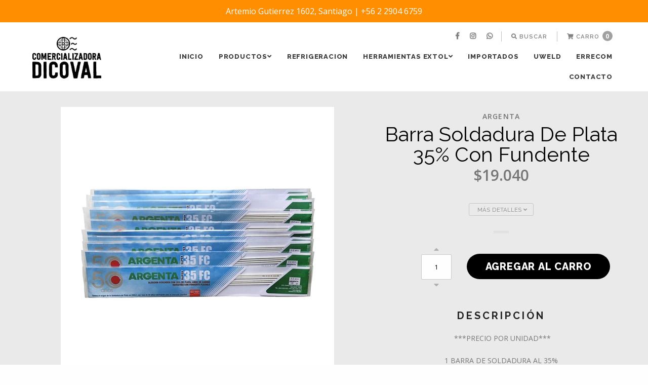

--- FILE ---
content_type: text/html; charset=utf-8
request_url: https://www.dicoval.cl/barra-soldadura-de-plata-35-con-fundente
body_size: 12121
content:
<!DOCTYPE html>
<!--[if IE 9]><html class="lt-ie10" > <![endif]-->
<html class="no-js" xmlns="http://www.w3.org/1999/xhtml" lang="es-CL">
<!--<![endif]-->
<head>
  <title>Barra Soldadura De Plata 35% Con Fundente</title>

  <meta charset="utf-8" />

  <meta name="description" content="&nbsp;***SE VENDE LA UNIDAD***1 BARRA DE SOLDADURA AL 35% PLATA CON FUNDENTEMARCA ARGENTAColor del Revestimiento: BlancoRango de Fusión: 607 - 702 ºCResistencia a la tracción de la unión soldada: 40 - 49 Kg/mm2Peso específico: 9,1 grs/cm3Separación de unión re..." />
  <meta name="robots" content="follow, all" />

  <!-- Set the viewport width to device width for mobile -->
  <meta name="viewport" content="width=device-width, initial-scale=1.0" />

  <!-- Facebook Meta tags for Product -->
<meta property="fb:app_id" content="283643215104248" />

  <meta property="og:title" content="Barra Soldadura De Plata 35% Con Fundente" />
  <meta property="og:type" content="product" />
  
    
      <meta property="og:image" content="https://cdnx.jumpseller.com/dicoval/image/19982615/resize/1200/1200?1634915982" />
    
  

  
    <meta property="og:brand" content="ARGENTA " />
  

  <meta property="product:is_product_shareable" content="1" />

  
    <meta property="product:original_price:amount" content="19040.0"/>
    <meta property="product:price:amount" content="19040.0"/>
     
      <meta property="product:availability" content="instock"/>
    
   

  <meta property="product:original_price:currency" content="CLP"/>
  <meta property="product:price:currency" content="CLP"/>



<meta property="og:description" content="&nbsp;***SE VENDE LA UNIDAD***1 BARRA DE SOLDADURA AL 35% PLATA CON FUNDENTEMARCA ARGENTAColor del Revestimiento: BlancoRango de Fusión: 607 - 702 ºCResistencia a la tracción de la unión soldada: 40 - 49 Kg/mm2Peso específico: 9,1 grs/cm3Separación de unión re..." />
<meta property="og:url" content="https://www.dicoval.cl/barra-soldadura-de-plata-35-con-fundente" />
<meta property="og:site_name" content="Dicoval | Expertos en Climatización" />
<meta name="twitter:card" content="summary" />


<meta property="og:locale" content="es_CL" />



  <link rel="canonical" href="https://www.dicoval.cl/barra-soldadura-de-plata-35-con-fundente">

  
  <link rel="alternate" hreflang="es-CL" href="https://www.dicoval.cl/barra-soldadura-de-plata-35-con-fundente" />
  

  <!-- Google Fonts Libraries -->
  <!-- Raleway -->
<link href="//fonts.googleapis.com/css?family=Raleway:300,300i,400,400i,500,500i,600,600i,700,700i,800,800i" rel="stylesheet">

<!-- Open Sans -->
<link href="//fonts.googleapis.com/css?family=Open+Sans:300,300i,400,400i,600,600i,700,700i" rel="stylesheet">


  <!-- Store Files -->
  <!-- CSS Files -->
<link rel="stylesheet" href="https://cdnjs.cloudflare.com/ajax/libs/foundation/6.3.1/css/foundation.min.css" integrity="sha256-itWEYdFWzZPBG78bJOOiQIn06QCgN/F0wMDcC4nOhxY=" crossorigin="anonymous" />
<link rel="stylesheet" href="//cdnjs.cloudflare.com/ajax/libs/motion-ui/1.1.1/motion-ui.min.css" />
<link rel="stylesheet" href="https://assets.jumpseller.com/store/dicoval/themes/427558/styles.css?1743600317" />
<link rel="stylesheet" href="https://assets.jumpseller.com/store/dicoval/themes/427558/styles_pickers.min.css?1743600317" />


<!-- Product Page CSS file -->
<link rel="stylesheet" href="https://assets.jumpseller.com/store/dicoval/themes/427558/styles_product.css?1743600317" />


<link rel="stylesheet" href="//cdnjs.cloudflare.com/ajax/libs/toastr.js/latest/css/toastr.min.css">


<!-- Font Awesome Icon Library | v5.7.2 -->
<link rel="stylesheet" href="https://cdnjs.cloudflare.com/ajax/libs/font-awesome/5.7.2/css/all.min.css" integrity="sha384-fnmOCqbTlWIlj8LyTjo7mOUStjsKC4pOpQbqyi7RrhN7udi9RwhKkMHpvLbHG9Sr" crossorigin="anonymous" >

<!-- Javascript Files -->
<script src="https://assets.jumpseller.com/store/dicoval/themes/427558/jquery.js?1743600317"></script>


<!-- Slick Slider Files -->
<link rel="stylesheet" href="https://assets.jumpseller.com/store/dicoval/themes/427558/slick.css?1743600317">
<link rel="stylesheet" href="https://assets.jumpseller.com/store/dicoval/themes/427558/slick-theme.css?1743600317">


<!-- Script for Product Bottom anchor -->
<script>
  $(document).ready(function(){
    $('a[href^="#"]').on('click', function(event) {
      var target = $( $(this).attr('href') );

      if( target.length ) {
        event.preventDefault();
        $('html, body').animate({
          scrollTop: target.offset().top - 70
        }, 1000);
      }
    });
  });
</script>


  <script type="application/ld+json">
  {
    "@context": "http://schema.org/"
    ,
      "@type": "Product",
      "name": "Barra Soldadura De Plata 35% Con Fundente",
      "url": "https://www.dicoval.cl/barra-soldadura-de-plata-35-con-fundente",
      "itemCondition": "http://schema.org/NewCondition",
      
      "image": "https://cdnx.jumpseller.com/dicoval/image/19982615/DICOVAL_WEB_40.png?1634915982",
      
      "description": "&amp;nbsp;***PRECIO POR UNIDAD***1 BARRA DE SOLDADURA AL 35% PLATA CON FUNDENTEMARCA ARGENTAColor del Revestimiento: BlancoRango de Fusión: 607 - 702 ºCResistencia a la tracción de la unión soldada: 40 - 49 Kg/mm2Peso específico: 9,1 grs/cm3Separación de unión recomendadaMín. 0,03mmMáx. 0,10mm",
      
      "brand": {
        "@type": "Thing",
        "name": "ARGENTA "
      },
      
      
        "category": "SOPLETES  Y SOLDADURAS",
      
      "offers": {
        
          "@type": "Offer",
          "itemCondition": "http://schema.org/NewCondition",
          
          "availability": "http://schema.org/InStock",
          
          
            
          
          "price": "19040.0",
        
        "priceCurrency": "CLP",
        "seller": {
          "@type": "Organization",
          "name": "Dicoval | Expertos en Climatización"
        },
        "url": "https://www.dicoval.cl/barra-soldadura-de-plata-35-con-fundente",
        "shippingDetails": [
          {
          "@type": "OfferShippingDetails",
          "shippingDestination": [
          
          {
            "@type": "DefinedRegion",
            "addressCountry": "AF"
          },
          
          {
            "@type": "DefinedRegion",
            "addressCountry": "AL"
          },
          
          {
            "@type": "DefinedRegion",
            "addressCountry": "DE"
          },
          
          {
            "@type": "DefinedRegion",
            "addressCountry": "AD"
          },
          
          {
            "@type": "DefinedRegion",
            "addressCountry": "AO"
          },
          
          {
            "@type": "DefinedRegion",
            "addressCountry": "AI"
          },
          
          {
            "@type": "DefinedRegion",
            "addressCountry": "AQ"
          },
          
          {
            "@type": "DefinedRegion",
            "addressCountry": "AG"
          },
          
          {
            "@type": "DefinedRegion",
            "addressCountry": "SA"
          },
          
          {
            "@type": "DefinedRegion",
            "addressCountry": "DZ"
          },
          
          {
            "@type": "DefinedRegion",
            "addressCountry": "AR"
          },
          
          {
            "@type": "DefinedRegion",
            "addressCountry": "AM"
          },
          
          {
            "@type": "DefinedRegion",
            "addressCountry": "AW"
          },
          
          {
            "@type": "DefinedRegion",
            "addressCountry": "AU"
          },
          
          {
            "@type": "DefinedRegion",
            "addressCountry": "AT"
          },
          
          {
            "@type": "DefinedRegion",
            "addressCountry": "AZ"
          },
          
          {
            "@type": "DefinedRegion",
            "addressCountry": "BS"
          },
          
          {
            "@type": "DefinedRegion",
            "addressCountry": "BD"
          },
          
          {
            "@type": "DefinedRegion",
            "addressCountry": "BB"
          },
          
          {
            "@type": "DefinedRegion",
            "addressCountry": "BH"
          },
          
          {
            "@type": "DefinedRegion",
            "addressCountry": "BE"
          },
          
          {
            "@type": "DefinedRegion",
            "addressCountry": "BZ"
          },
          
          {
            "@type": "DefinedRegion",
            "addressCountry": "BJ"
          },
          
          {
            "@type": "DefinedRegion",
            "addressCountry": "BY"
          },
          
          {
            "@type": "DefinedRegion",
            "addressCountry": "MM"
          },
          
          {
            "@type": "DefinedRegion",
            "addressCountry": "BO"
          },
          
          {
            "@type": "DefinedRegion",
            "addressCountry": "BA"
          },
          
          {
            "@type": "DefinedRegion",
            "addressCountry": "BW"
          },
          
          {
            "@type": "DefinedRegion",
            "addressCountry": "BR"
          },
          
          {
            "@type": "DefinedRegion",
            "addressCountry": "BN"
          },
          
          {
            "@type": "DefinedRegion",
            "addressCountry": "BG"
          },
          
          {
            "@type": "DefinedRegion",
            "addressCountry": "BF"
          },
          
          {
            "@type": "DefinedRegion",
            "addressCountry": "BI"
          },
          
          {
            "@type": "DefinedRegion",
            "addressCountry": "BT"
          },
          
          {
            "@type": "DefinedRegion",
            "addressCountry": "CV"
          },
          
          {
            "@type": "DefinedRegion",
            "addressCountry": "KH"
          },
          
          {
            "@type": "DefinedRegion",
            "addressCountry": "CM"
          },
          
          {
            "@type": "DefinedRegion",
            "addressCountry": "CA"
          },
          
          {
            "@type": "DefinedRegion",
            "addressCountry": "QA"
          },
          
          {
            "@type": "DefinedRegion",
            "addressCountry": "TD"
          },
          
          {
            "@type": "DefinedRegion",
            "addressCountry": "CZ"
          },
          
          {
            "@type": "DefinedRegion",
            "addressCountry": "CL"
          },
          
          {
            "@type": "DefinedRegion",
            "addressCountry": "CN"
          },
          
          {
            "@type": "DefinedRegion",
            "addressCountry": "CY"
          },
          
          {
            "@type": "DefinedRegion",
            "addressCountry": "CO"
          },
          
          {
            "@type": "DefinedRegion",
            "addressCountry": "KM"
          },
          
          {
            "@type": "DefinedRegion",
            "addressCountry": "CG"
          },
          
          {
            "@type": "DefinedRegion",
            "addressCountry": "CD"
          },
          
          {
            "@type": "DefinedRegion",
            "addressCountry": "KP"
          },
          
          {
            "@type": "DefinedRegion",
            "addressCountry": "KR"
          },
          
          {
            "@type": "DefinedRegion",
            "addressCountry": "CR"
          },
          
          {
            "@type": "DefinedRegion",
            "addressCountry": "CI"
          },
          
          {
            "@type": "DefinedRegion",
            "addressCountry": "HR"
          },
          
          {
            "@type": "DefinedRegion",
            "addressCountry": "CU"
          },
          
          {
            "@type": "DefinedRegion",
            "addressCountry": "CW"
          },
          
          {
            "@type": "DefinedRegion",
            "addressCountry": "DK"
          },
          
          {
            "@type": "DefinedRegion",
            "addressCountry": "DM"
          },
          
          {
            "@type": "DefinedRegion",
            "addressCountry": "EC"
          },
          
          {
            "@type": "DefinedRegion",
            "addressCountry": "EG"
          },
          
          {
            "@type": "DefinedRegion",
            "addressCountry": "SV"
          },
          
          {
            "@type": "DefinedRegion",
            "addressCountry": "AE"
          },
          
          {
            "@type": "DefinedRegion",
            "addressCountry": "ER"
          },
          
          {
            "@type": "DefinedRegion",
            "addressCountry": "SK"
          },
          
          {
            "@type": "DefinedRegion",
            "addressCountry": "SI"
          },
          
          {
            "@type": "DefinedRegion",
            "addressCountry": "ES"
          },
          
          {
            "@type": "DefinedRegion",
            "addressCountry": "US"
          },
          
          {
            "@type": "DefinedRegion",
            "addressCountry": "EE"
          },
          
          {
            "@type": "DefinedRegion",
            "addressCountry": "SZ"
          },
          
          {
            "@type": "DefinedRegion",
            "addressCountry": "ET"
          },
          
          {
            "@type": "DefinedRegion",
            "addressCountry": "RU"
          },
          
          {
            "@type": "DefinedRegion",
            "addressCountry": "PH"
          },
          
          {
            "@type": "DefinedRegion",
            "addressCountry": "FI"
          },
          
          {
            "@type": "DefinedRegion",
            "addressCountry": "FJ"
          },
          
          {
            "@type": "DefinedRegion",
            "addressCountry": "FR"
          },
          
          {
            "@type": "DefinedRegion",
            "addressCountry": "GA"
          },
          
          {
            "@type": "DefinedRegion",
            "addressCountry": "GM"
          },
          
          {
            "@type": "DefinedRegion",
            "addressCountry": "GE"
          },
          
          {
            "@type": "DefinedRegion",
            "addressCountry": "GH"
          },
          
          {
            "@type": "DefinedRegion",
            "addressCountry": "GI"
          },
          
          {
            "@type": "DefinedRegion",
            "addressCountry": "GD"
          },
          
          {
            "@type": "DefinedRegion",
            "addressCountry": "GR"
          },
          
          {
            "@type": "DefinedRegion",
            "addressCountry": "GL"
          },
          
          {
            "@type": "DefinedRegion",
            "addressCountry": "GP"
          },
          
          {
            "@type": "DefinedRegion",
            "addressCountry": "GU"
          },
          
          {
            "@type": "DefinedRegion",
            "addressCountry": "GT"
          },
          
          {
            "@type": "DefinedRegion",
            "addressCountry": "GF"
          },
          
          {
            "@type": "DefinedRegion",
            "addressCountry": "GG"
          },
          
          {
            "@type": "DefinedRegion",
            "addressCountry": "GN"
          },
          
          {
            "@type": "DefinedRegion",
            "addressCountry": "GQ"
          },
          
          {
            "@type": "DefinedRegion",
            "addressCountry": "GW"
          },
          
          {
            "@type": "DefinedRegion",
            "addressCountry": "GY"
          },
          
          {
            "@type": "DefinedRegion",
            "addressCountry": "HT"
          },
          
          {
            "@type": "DefinedRegion",
            "addressCountry": "HN"
          },
          
          {
            "@type": "DefinedRegion",
            "addressCountry": "HK"
          },
          
          {
            "@type": "DefinedRegion",
            "addressCountry": "HU"
          },
          
          {
            "@type": "DefinedRegion",
            "addressCountry": "IN"
          },
          
          {
            "@type": "DefinedRegion",
            "addressCountry": "ID"
          },
          
          {
            "@type": "DefinedRegion",
            "addressCountry": "IQ"
          },
          
          {
            "@type": "DefinedRegion",
            "addressCountry": "IR"
          },
          
          {
            "@type": "DefinedRegion",
            "addressCountry": "IE"
          },
          
          {
            "@type": "DefinedRegion",
            "addressCountry": "BV"
          },
          
          {
            "@type": "DefinedRegion",
            "addressCountry": "NF"
          },
          
          {
            "@type": "DefinedRegion",
            "addressCountry": "IM"
          },
          
          {
            "@type": "DefinedRegion",
            "addressCountry": "CX"
          },
          
          {
            "@type": "DefinedRegion",
            "addressCountry": "SX"
          },
          
          {
            "@type": "DefinedRegion",
            "addressCountry": "IS"
          },
          
          {
            "@type": "DefinedRegion",
            "addressCountry": "AX"
          },
          
          {
            "@type": "DefinedRegion",
            "addressCountry": "BQ"
          },
          
          {
            "@type": "DefinedRegion",
            "addressCountry": "BM"
          },
          
          {
            "@type": "DefinedRegion",
            "addressCountry": "KY"
          },
          
          {
            "@type": "DefinedRegion",
            "addressCountry": "CC"
          },
          
          {
            "@type": "DefinedRegion",
            "addressCountry": "CK"
          },
          
          {
            "@type": "DefinedRegion",
            "addressCountry": "FK"
          },
          
          {
            "@type": "DefinedRegion",
            "addressCountry": "FO"
          },
          
          {
            "@type": "DefinedRegion",
            "addressCountry": "GS"
          },
          
          {
            "@type": "DefinedRegion",
            "addressCountry": "HM"
          },
          
          {
            "@type": "DefinedRegion",
            "addressCountry": "MV"
          },
          
          {
            "@type": "DefinedRegion",
            "addressCountry": "MP"
          },
          
          {
            "@type": "DefinedRegion",
            "addressCountry": "MH"
          },
          
          {
            "@type": "DefinedRegion",
            "addressCountry": "SB"
          },
          
          {
            "@type": "DefinedRegion",
            "addressCountry": "TC"
          },
          
          {
            "@type": "DefinedRegion",
            "addressCountry": "UM"
          },
          
          {
            "@type": "DefinedRegion",
            "addressCountry": "VG"
          },
          
          {
            "@type": "DefinedRegion",
            "addressCountry": "VI"
          },
          
          {
            "@type": "DefinedRegion",
            "addressCountry": "IL"
          },
          
          {
            "@type": "DefinedRegion",
            "addressCountry": "IT"
          },
          
          {
            "@type": "DefinedRegion",
            "addressCountry": "JM"
          },
          
          {
            "@type": "DefinedRegion",
            "addressCountry": "JP"
          },
          
          {
            "@type": "DefinedRegion",
            "addressCountry": "JE"
          },
          
          {
            "@type": "DefinedRegion",
            "addressCountry": "JO"
          },
          
          {
            "@type": "DefinedRegion",
            "addressCountry": "KZ"
          },
          
          {
            "@type": "DefinedRegion",
            "addressCountry": "KE"
          },
          
          {
            "@type": "DefinedRegion",
            "addressCountry": "KG"
          },
          
          {
            "@type": "DefinedRegion",
            "addressCountry": "KI"
          },
          
          {
            "@type": "DefinedRegion",
            "addressCountry": "XK"
          },
          
          {
            "@type": "DefinedRegion",
            "addressCountry": "KW"
          },
          
          {
            "@type": "DefinedRegion",
            "addressCountry": "LS"
          },
          
          {
            "@type": "DefinedRegion",
            "addressCountry": "LV"
          },
          
          {
            "@type": "DefinedRegion",
            "addressCountry": "LB"
          },
          
          {
            "@type": "DefinedRegion",
            "addressCountry": "LR"
          },
          
          {
            "@type": "DefinedRegion",
            "addressCountry": "LY"
          },
          
          {
            "@type": "DefinedRegion",
            "addressCountry": "LI"
          },
          
          {
            "@type": "DefinedRegion",
            "addressCountry": "LT"
          },
          
          {
            "@type": "DefinedRegion",
            "addressCountry": "LU"
          },
          
          {
            "@type": "DefinedRegion",
            "addressCountry": "MO"
          },
          
          {
            "@type": "DefinedRegion",
            "addressCountry": "MK"
          },
          
          {
            "@type": "DefinedRegion",
            "addressCountry": "MG"
          },
          
          {
            "@type": "DefinedRegion",
            "addressCountry": "MY"
          },
          
          {
            "@type": "DefinedRegion",
            "addressCountry": "MW"
          },
          
          {
            "@type": "DefinedRegion",
            "addressCountry": "ML"
          },
          
          {
            "@type": "DefinedRegion",
            "addressCountry": "MT"
          },
          
          {
            "@type": "DefinedRegion",
            "addressCountry": "MA"
          },
          
          {
            "@type": "DefinedRegion",
            "addressCountry": "MQ"
          },
          
          {
            "@type": "DefinedRegion",
            "addressCountry": "MU"
          },
          
          {
            "@type": "DefinedRegion",
            "addressCountry": "MR"
          },
          
          {
            "@type": "DefinedRegion",
            "addressCountry": "YT"
          },
          
          {
            "@type": "DefinedRegion",
            "addressCountry": "MX"
          },
          
          {
            "@type": "DefinedRegion",
            "addressCountry": "FM"
          },
          
          {
            "@type": "DefinedRegion",
            "addressCountry": "MD"
          },
          
          {
            "@type": "DefinedRegion",
            "addressCountry": "MC"
          },
          
          {
            "@type": "DefinedRegion",
            "addressCountry": "MN"
          },
          
          {
            "@type": "DefinedRegion",
            "addressCountry": "ME"
          },
          
          {
            "@type": "DefinedRegion",
            "addressCountry": "MS"
          },
          
          {
            "@type": "DefinedRegion",
            "addressCountry": "MZ"
          },
          
          {
            "@type": "DefinedRegion",
            "addressCountry": "NA"
          },
          
          {
            "@type": "DefinedRegion",
            "addressCountry": "NR"
          },
          
          {
            "@type": "DefinedRegion",
            "addressCountry": "NP"
          },
          
          {
            "@type": "DefinedRegion",
            "addressCountry": "NI"
          },
          
          {
            "@type": "DefinedRegion",
            "addressCountry": "NE"
          },
          
          {
            "@type": "DefinedRegion",
            "addressCountry": "NG"
          },
          
          {
            "@type": "DefinedRegion",
            "addressCountry": "NU"
          },
          
          {
            "@type": "DefinedRegion",
            "addressCountry": "NO"
          },
          
          {
            "@type": "DefinedRegion",
            "addressCountry": "NC"
          },
          
          {
            "@type": "DefinedRegion",
            "addressCountry": "NZ"
          },
          
          {
            "@type": "DefinedRegion",
            "addressCountry": "OM"
          },
          
          {
            "@type": "DefinedRegion",
            "addressCountry": "NL"
          },
          
          {
            "@type": "DefinedRegion",
            "addressCountry": "PK"
          },
          
          {
            "@type": "DefinedRegion",
            "addressCountry": "PW"
          },
          
          {
            "@type": "DefinedRegion",
            "addressCountry": "PS"
          },
          
          {
            "@type": "DefinedRegion",
            "addressCountry": "PA"
          },
          
          {
            "@type": "DefinedRegion",
            "addressCountry": "PG"
          },
          
          {
            "@type": "DefinedRegion",
            "addressCountry": "PY"
          },
          
          {
            "@type": "DefinedRegion",
            "addressCountry": "PE"
          },
          
          {
            "@type": "DefinedRegion",
            "addressCountry": "PN"
          },
          
          {
            "@type": "DefinedRegion",
            "addressCountry": "PF"
          },
          
          {
            "@type": "DefinedRegion",
            "addressCountry": "PL"
          },
          
          {
            "@type": "DefinedRegion",
            "addressCountry": "PT"
          },
          
          {
            "@type": "DefinedRegion",
            "addressCountry": "PR"
          },
          
          {
            "@type": "DefinedRegion",
            "addressCountry": "GB"
          },
          
          {
            "@type": "DefinedRegion",
            "addressCountry": "CF"
          },
          
          {
            "@type": "DefinedRegion",
            "addressCountry": "LA"
          },
          
          {
            "@type": "DefinedRegion",
            "addressCountry": "DO"
          },
          
          {
            "@type": "DefinedRegion",
            "addressCountry": "SY"
          },
          
          {
            "@type": "DefinedRegion",
            "addressCountry": "RE"
          },
          
          {
            "@type": "DefinedRegion",
            "addressCountry": "RW"
          },
          
          {
            "@type": "DefinedRegion",
            "addressCountry": "RO"
          },
          
          {
            "@type": "DefinedRegion",
            "addressCountry": "EH"
          },
          
          {
            "@type": "DefinedRegion",
            "addressCountry": "WS"
          },
          
          {
            "@type": "DefinedRegion",
            "addressCountry": "AS"
          },
          
          {
            "@type": "DefinedRegion",
            "addressCountry": "BL"
          },
          
          {
            "@type": "DefinedRegion",
            "addressCountry": "KN"
          },
          
          {
            "@type": "DefinedRegion",
            "addressCountry": "SM"
          },
          
          {
            "@type": "DefinedRegion",
            "addressCountry": "MF"
          },
          
          {
            "@type": "DefinedRegion",
            "addressCountry": "PM"
          },
          
          {
            "@type": "DefinedRegion",
            "addressCountry": "VC"
          },
          
          {
            "@type": "DefinedRegion",
            "addressCountry": "SH"
          },
          
          {
            "@type": "DefinedRegion",
            "addressCountry": "LC"
          },
          
          {
            "@type": "DefinedRegion",
            "addressCountry": "VA"
          },
          
          {
            "@type": "DefinedRegion",
            "addressCountry": "ST"
          },
          
          {
            "@type": "DefinedRegion",
            "addressCountry": "SN"
          },
          
          {
            "@type": "DefinedRegion",
            "addressCountry": "RS"
          },
          
          {
            "@type": "DefinedRegion",
            "addressCountry": "SC"
          },
          
          {
            "@type": "DefinedRegion",
            "addressCountry": "SL"
          },
          
          {
            "@type": "DefinedRegion",
            "addressCountry": "SG"
          },
          
          {
            "@type": "DefinedRegion",
            "addressCountry": "SO"
          },
          
          {
            "@type": "DefinedRegion",
            "addressCountry": "LK"
          },
          
          {
            "@type": "DefinedRegion",
            "addressCountry": "ZA"
          },
          
          {
            "@type": "DefinedRegion",
            "addressCountry": "SD"
          },
          
          {
            "@type": "DefinedRegion",
            "addressCountry": "SS"
          },
          
          {
            "@type": "DefinedRegion",
            "addressCountry": "SE"
          },
          
          {
            "@type": "DefinedRegion",
            "addressCountry": "CH"
          },
          
          {
            "@type": "DefinedRegion",
            "addressCountry": "SR"
          },
          
          {
            "@type": "DefinedRegion",
            "addressCountry": "SJ"
          },
          
          {
            "@type": "DefinedRegion",
            "addressCountry": "TH"
          },
          
          {
            "@type": "DefinedRegion",
            "addressCountry": "TW"
          },
          
          {
            "@type": "DefinedRegion",
            "addressCountry": "TZ"
          },
          
          {
            "@type": "DefinedRegion",
            "addressCountry": "TJ"
          },
          
          {
            "@type": "DefinedRegion",
            "addressCountry": "IO"
          },
          
          {
            "@type": "DefinedRegion",
            "addressCountry": "TF"
          },
          
          {
            "@type": "DefinedRegion",
            "addressCountry": "TL"
          },
          
          {
            "@type": "DefinedRegion",
            "addressCountry": "TG"
          },
          
          {
            "@type": "DefinedRegion",
            "addressCountry": "TK"
          },
          
          {
            "@type": "DefinedRegion",
            "addressCountry": "TO"
          },
          
          {
            "@type": "DefinedRegion",
            "addressCountry": "TT"
          },
          
          {
            "@type": "DefinedRegion",
            "addressCountry": "TN"
          },
          
          {
            "@type": "DefinedRegion",
            "addressCountry": "TM"
          },
          
          {
            "@type": "DefinedRegion",
            "addressCountry": "TR"
          },
          
          {
            "@type": "DefinedRegion",
            "addressCountry": "TV"
          },
          
          {
            "@type": "DefinedRegion",
            "addressCountry": "UA"
          },
          
          {
            "@type": "DefinedRegion",
            "addressCountry": "UG"
          },
          
          {
            "@type": "DefinedRegion",
            "addressCountry": "UY"
          },
          
          {
            "@type": "DefinedRegion",
            "addressCountry": "UZ"
          },
          
          {
            "@type": "DefinedRegion",
            "addressCountry": "VU"
          },
          
          {
            "@type": "DefinedRegion",
            "addressCountry": "VE"
          },
          
          {
            "@type": "DefinedRegion",
            "addressCountry": "VN"
          },
          
          {
            "@type": "DefinedRegion",
            "addressCountry": "WF"
          },
          
          {
            "@type": "DefinedRegion",
            "addressCountry": "YE"
          },
          
          {
            "@type": "DefinedRegion",
            "addressCountry": "DJ"
          },
          
          {
            "@type": "DefinedRegion",
            "addressCountry": "ZM"
          },
          
          {
            "@type": "DefinedRegion",
            "addressCountry": "ZW"
          }
          ]
          }
        ]
      }
    
  }
  </script>


  <!-- Store Favicon -->
  <link rel="icon" href="https://assets.jumpseller.com/store/dicoval/themes/427558/options/54804382/favicon2.png?1634305078">

  
  <script>
    $(window).scroll(function() {
      var scroll = $(window).scrollTop();

      if (scroll >= 71) {
        $("#main-nav").addClass("scrolling");
      } else {
        $("#main-nav").removeClass("scrolling");
      }
    });
  </script>
  

  <script src="//ajax.googleapis.com/ajax/libs/webfont/1.6.26/webfont.js"></script>
<script>
  WebFont.load({
    google: {
      families: ["Open Sans:300,400,500,600,700,800", "Raleway:300,400,500,600,700,800", "Raleway:300,400,500,600,700,800"]
    }
  });
</script>

<style>
  body, p, span, strong, small, ul, li, .product-info__description, .cart-estimate__field label, #checkout .field label {
   font-family: 'Open Sans' !important; 
  }

 h1, h2, h3, h4, h5, h6, .main-nav__menu-logo-anchor {
   font-family: 'Raleway' !important; 
  }
  .main-nav__menu-item-anchor, .main-nav__menu-item-string,
  .footer-top__menu-item-anchor, .footer-top__menu-item-string,
  *.raleway {
   font-family: 'Raleway' !important;  
  }
  #blog-post__content p, #blog-post__content ul, #blog-post__content ul li, #blog-post__content ol, #blog-post__content ol li,
  .product-description__content {
    font-size: 14px !important;
  }

</style>


  
<meta name="csrf-param" content="authenticity_token" />
<meta name="csrf-token" content="P0GPgMeITXnVNHaM64iu-3pBKZdL17LF82nOtFu8y5P0SHyQSM2LR0-R0kkoz3_OKGwRxlpvZRsdcXRl6-JaLQ" />
<script src="https://files.jumpseller.com/javascripts/dist/jumpseller-2.0.0.js" defer="defer"></script></head>

<body>
  <div class="off-canvas-wrapper">
    <div class="off-canvas-wrapper-inner" data-off-canvas-wrapper>
      
      <header class="fixed">

        <!-- Top Bar -->
        
        
        <div class="nav-bar message-top row row-wide">
          <div class="row text-center">
            Artemio Gutierrez 1602, Santiago | +56 2 2904 6759
          </div>
        </div>
        
        
        <!-- End Top Bar -->

        <!-- Main Navigation (Desktop Navigation) -->
<nav id="main-nav" class="top-bar  show-for-large" >
  <div class="row  main-nav__container main-nav_align">

  <div class="main-nav__menu-logo">
  	<a href="https://www.dicoval.cl" class="main-nav__menu-logo-anchor" title="Ir a la página de inicio">
      
      <img src="https://images.jumpseller.com/store/dicoval/store/logo/DICOVALp.png?1634252090" class="main-nav__menu-logo-object" alt="Logo Dicoval | Expertos en Climatización">
      
    </a>
	</div>

    <div class="w-100">

        <div>
    <ul class="dropdown  menu  main-nav__menu d-flex justify-content-end menu-top" data-dropdown-menu>
      
      
      <li class="main-nav__menu-item">
        <a href="https://www.facebook.com/dicoval.ltda" class="main-nav__menu-item-anchor  main-nav__menu-item-anchor--social" title="Dicoval | Expertos en Climatización En Facebook" target="_blank"><i class="fab fa-facebook-f"></i></a>
      </li>
      <!-- end .main-nav__menu-item -->
      

      

      
      <li class="main-nav__menu-item">
        <a href="https://www.instagram.com/dicovalimitada" class="main-nav__menu-item-anchor  main-nav__menu-item-anchor--social" title="Dicoval | Expertos en Climatización En Instagram" target="_blank"><i class="fab fa-instagram"></i></a>
      </li>
      <!-- end .main-nav__menu-item -->
      

      

      
      <li class="main-nav__menu-item">
        <a href="https://api.whatsapp.com/send?phone=5693560 0800&text=Hola%20Dicoval | Expertos en Climatización" class="main-nav__menu-item-anchor  main-nav__menu-item-anchor--social" title="WhatsApp" target="_blank"><i class="fab fa-whatsapp"></i></a>
      </li>
      <!-- end .main-nav__menu-item -->
      

      

      

      

      

      <li class="main-nav__menu-item"><span class="main-nav__menu-item-divider"></span></li>
      <!-- end divider -->

      
      <li class="main-nav__menu-item">
        <a class="main-nav__menu-item-anchor" title="Buscar" role="button" data-open="search-modal"><i class="fas fa-search"></i> Buscar</a>
      </li>
      <!-- end .main-nav__menu-item -->

      <li class="main-nav__menu-item"><span class="main-nav__menu-item-divider"></span></li>
      <!-- end divider -->
      

      

      

      

      
      <li class="main-nav__menu-item">
        <a href="/cart" class="main-nav__menu-item-anchor  main-nav__menu-item-anchor--cart" title="Ir al Carro">
          <i class="fas fa-shopping-cart"></i> Carro <span class="cart-size">0</span>
        </a>
      </li>
      

      <!-- end .main-nav__menu-item -->
      
    </ul>
    <!-- end .toolbar-menu -->
  </div>
  <!-- end .top-bar-right -->

      <div>
      <ul class="dropdown  menu  main-nav__menu d-flex justify-content-end flex-wrap" data-dropdown-menu>
        <!-- end .main-nav__menu-logo -->

        
        
        
        <li class="main-nav__menu-item">
          <a href="/" class="main-nav__menu-item-anchor" title="Ir a Inicio">Inicio</a>
          
        </li>
        <!-- end .main-nav__menu-item -->
        
        <li class="main-nav__menu-item">
          <a href="/aire-acondicionado" class="main-nav__menu-item-anchor" title="Ir a PRODUCTOS">PRODUCTOS<i class="fas fa-angle-down"></i></a>
          
          <ul class="menu  vertical  main-nav__submenu">
            
            <li class="main-nav__submenu-item">
              <a href="/promociones" class="main-nav__submenu-item-anchor" title="Ir a PROMOCIONES">PROMOCIONES</a>

              
            </li>
            <!-- end .main-nav__submenu-item -->
            
            <li class="main-nav__submenu-item">
              <a href="/aire-acondicionado" class="main-nav__submenu-item-anchor" title="Ir a AIRE ACONDICIONADO">AIRE ACONDICIONADO</a>

              
            </li>
            <!-- end .main-nav__submenu-item -->
            
            <li class="main-nav__submenu-item">
              <a href="/difusores-y-rejillas" class="main-nav__submenu-item-anchor" title="Ir a DIFUSORES Y REJILLAS">DIFUSORES Y REJILLAS</a>

              
            </li>
            <!-- end .main-nav__submenu-item -->
            
            <li class="main-nav__submenu-item">
              <a href="/generadores" class="main-nav__submenu-item-anchor" title="Ir a GENERADORES">GENERADORES</a>

              
            </li>
            <!-- end .main-nav__submenu-item -->
            
            <li class="main-nav__submenu-item">
              <a href="/insumos-1" class="main-nav__submenu-item-anchor" title="Ir a INSUMOS">INSUMOS<i class="fas fa-angle-right"></i></a>

              
              <ul class="menu  vertical  main-nav__submenu">
                
                <li class="main-nav__submenu-item">
                  <a href="/aceites" class="main-nav__submenu-item-anchor" title="Ir a ACEITES">ACEITES</a>
                </li>
                <!-- end .main-nav__submenu-item -->
                
                <li class="main-nav__submenu-item">
                  <a href="/bombas-de-condensado" class="main-nav__submenu-item-anchor" title="Ir a BOMBAS DE CONDENSADO">BOMBAS DE CONDENSADO</a>
                </li>
                <!-- end .main-nav__submenu-item -->
                
                <li class="main-nav__submenu-item">
                  <a href="/fijaciones" class="main-nav__submenu-item-anchor" title="Ir a FIJACIONES">FIJACIONES</a>
                </li>
                <!-- end .main-nav__submenu-item -->
                
                <li class="main-nav__submenu-item">
                  <a href="/limpiadores" class="main-nav__submenu-item-anchor" title="Ir a LIMPIADORES">LIMPIADORES</a>
                </li>
                <!-- end .main-nav__submenu-item -->
                
                <li class="main-nav__submenu-item">
                  <a href="/repuestos" class="main-nav__submenu-item-anchor" title="Ir a REPUESTOS">REPUESTOS</a>
                </li>
                <!-- end .main-nav__submenu-item -->
                
                <li class="main-nav__submenu-item">
                  <a href="/silicona-sellantes" class="main-nav__submenu-item-anchor" title="Ir a SILICON Y SELLANTES">SILICON Y SELLANTES</a>
                </li>
                <!-- end .main-nav__submenu-item -->
                
                <li class="main-nav__submenu-item">
                  <a href="/termostatos" class="main-nav__submenu-item-anchor" title="Ir a TERMOSTATOS">TERMOSTATOS</a>
                </li>
                <!-- end .main-nav__submenu-item -->
                
                <li class="main-nav__submenu-item">
                  <a href="/valvulas" class="main-nav__submenu-item-anchor" title="Ir a VALVULAS">VALVULAS</a>
                </li>
                <!-- end .main-nav__submenu-item -->
                
              </ul>
              <!-- end .main-nav__submenu -->
              
            </li>
            <!-- end .main-nav__submenu-item -->
            
            <li class="main-nav__submenu-item">
              <a href="/pvc-y-ppr" class="main-nav__submenu-item-anchor" title="Ir a PVC Y PPR">PVC Y PPR</a>

              
            </li>
            <!-- end .main-nav__submenu-item -->
            
            <li class="main-nav__submenu-item">
              <a href="/refrigerantes" class="main-nav__submenu-item-anchor" title="Ir a REFRIGERANTES">REFRIGERANTES</a>

              
            </li>
            <!-- end .main-nav__submenu-item -->
            
            <li class="main-nav__submenu-item">
              <a href="/soldaduras" class="main-nav__submenu-item-anchor" title="Ir a SOPLETES  Y SOLDADURAS">SOPLETES  Y SOLDADURAS</a>

              
            </li>
            <!-- end .main-nav__submenu-item -->
            
            <li class="main-nav__submenu-item">
              <a href="/tuberias-y-canerias" class="main-nav__submenu-item-anchor" title="Ir a TUBERIAS Y CAÑERIAS">TUBERIAS Y CAÑERIAS<i class="fas fa-angle-right"></i></a>

              
              <ul class="menu  vertical  main-nav__submenu">
                
                <li class="main-nav__submenu-item">
                  <a href="/aislacion" class="main-nav__submenu-item-anchor" title="Ir a AISLACION Y CINTAS">AISLACION Y CINTAS</a>
                </li>
                <!-- end .main-nav__submenu-item -->
                
              </ul>
              <!-- end .main-nav__submenu -->
              
            </li>
            <!-- end .main-nav__submenu-item -->
            
            <li class="main-nav__submenu-item">
              <a href="/insumos" class="main-nav__submenu-item-anchor" title="Ir a VER TODOS LOS PRODUCTOS">VER TODOS LOS PRODUCTOS</a>

              
            </li>
            <!-- end .main-nav__submenu-item -->
            
          </ul>
          <!-- end .main-nav__submenu -->
          
        </li>
        <!-- end .main-nav__menu-item -->
        
        <li class="main-nav__menu-item">
          <a href="/refrigeracion" class="main-nav__menu-item-anchor" title="Ir a REFRIGERACION">REFRIGERACION</a>
          
        </li>
        <!-- end .main-nav__menu-item -->
        
        <li class="main-nav__menu-item">
          <a href="/herramientas-extol" class="main-nav__menu-item-anchor" title="Ir a HERRAMIENTAS EXTOL">HERRAMIENTAS EXTOL<i class="fas fa-angle-down"></i></a>
          
          <ul class="menu  vertical  main-nav__submenu">
            
            <li class="main-nav__submenu-item">
              <a href="/herramientas" class="main-nav__submenu-item-anchor" title="Ir a TODO HERRAMIENTAS">TODO HERRAMIENTAS</a>

              
            </li>
            <!-- end .main-nav__submenu-item -->
            
          </ul>
          <!-- end .main-nav__submenu -->
          
        </li>
        <!-- end .main-nav__menu-item -->
        
        <li class="main-nav__menu-item">
          <a href="/importados" class="main-nav__menu-item-anchor" title="Ir a IMPORTADOS">IMPORTADOS</a>
          
        </li>
        <!-- end .main-nav__menu-item -->
        
        <li class="main-nav__menu-item">
          <a href="/uweld" class="main-nav__menu-item-anchor" title="Ir a UWELD">UWELD</a>
          
        </li>
        <!-- end .main-nav__menu-item -->
        
        <li class="main-nav__menu-item">
          <a href="/errecom" class="main-nav__menu-item-anchor" title="Ir a ERRECOM">ERRECOM</a>
          
        </li>
        <!-- end .main-nav__menu-item -->
        
        <li class="main-nav__menu-item">
          <a href="/contact" class="main-nav__menu-item-anchor" title="Ir a Contacto">Contacto</a>
          
        </li>
        <!-- end .main-nav__menu-item -->
        
        
        
      </ul>
      <!-- end .main-nav__menu -->
    </div>
    <!-- end .top-bar-left -->

    </div>

  </div>
  <!-- end .main-nav__container -->
</nav>
<!-- end #main-nav -->

<!-- Mobile Nav (Medium & Small devices navigation) -->
<div id="mobile-nav" class="title-bar  hide-for-large">
  <div class="title-bar-left  mobile-nav__left">
    <button class="mobile-nav__button  trsn" type="button" data-open="sidebar-nav"><i class="fas fa-bars"></i> Menu</button>
  </div>
  <!-- end .mobile-nav__left -->

  <div class="mobile-nav__center">
    <a href="https://www.dicoval.cl" class="mobile-nav__center-anchor">
      
      <img src="https://images.jumpseller.com/store/dicoval/store/logo/DICOVALp.png?1634252090" class="mobile-nav__center-logo" alt="Logo Dicoval | Expertos en Climatización">
      
    </a>
  </div>
  <!-- end .mobile-nav__center -->
  
  <div class="title-bar-right  mobile-nav__right">
    
    <a id="cart-link" href="/cart" class="mobile-nav__button  trsn" ><i class="fas fa-shopping-cart"></i> <span class="cart-size-mobile">0</span> </a>
    
  </div>
  
  <!-- end .mobile-nav__right -->
</div>
<!-- end #mobile-nav -->

      </header>

      <!-- Sidebar Nav -->
      <div id="sidebar-nav" class="off-canvas  position-left  hide-for-large" data-off-canvas data-position="left">
        <!-- Close button -->
<!--<button class="close-button" aria-label="Close menu" type="button" data-close>
  <span aria-hidden="true">&times;</span>
</button>-->


<!-- Sidebar Search -->
<form id="sidebar-search" class="small-12  columns" method="get" action="/search">
  <input type="text" id="sidebar-search__input" class="text text-left trsn" name="q" placeholder="Busca aquí..." />
  <button id="sidebar-search__button" type="submit" class="submit trsn"><i class="fas fa-search"></i></button>
</form>
<!-- end #sidebar-search -->


<!-- Sidebar Nav Menu -->
<div class="small-12  columns  sidebar-wrapper">
  <!-- Sidebar Menu -->
  <ul id="sidebar-menu" class="vertical menu" data-drilldown data-back-button='<li class="js-drilldown-back"><a tabindex="0">Volver</a></li>'>
    
    
    <li class="sidebar-menu__item  sidebar-menu__item--first">
      
      <a href="/" class="sidebar-menu__item-anchor" title="Inicio">Inicio</a>
      

      
    </li>
    
    <li class="sidebar-menu__item">
      
      <a class="sidebar-menu__item-anchor">PRODUCTOS <i class="fas fa-angle-right"></i></a>
      

      
      <ul class="vertical  menu  sidebar-menu__submenu">
        <li class="sidebar-menu__submenu-title">PRODUCTOS</li>

        
        <li class="sidebar-menu__submenu-item">
          <a href="/promociones" class="sidebar-menu__submenu-item-anchor" title="PROMOCIONES">PROMOCIONES</a>
          
        </li>
        <!-- end .sidebar-menu__submenu-item -->
        
        <li class="sidebar-menu__submenu-item">
          <a href="/aire-acondicionado" class="sidebar-menu__submenu-item-anchor" title="AIRE ACONDICIONADO">AIRE ACONDICIONADO</a>
          
        </li>
        <!-- end .sidebar-menu__submenu-item -->
        
        <li class="sidebar-menu__submenu-item">
          <a href="/difusores-y-rejillas" class="sidebar-menu__submenu-item-anchor" title="DIFUSORES Y REJILLAS">DIFUSORES Y REJILLAS</a>
          
        </li>
        <!-- end .sidebar-menu__submenu-item -->
        
        <li class="sidebar-menu__submenu-item">
          <a href="/generadores" class="sidebar-menu__submenu-item-anchor" title="GENERADORES">GENERADORES</a>
          
        </li>
        <!-- end .sidebar-menu__submenu-item -->
        
        <li class="sidebar-menu__submenu-item">
          <a href="/insumos-1" class="sidebar-menu__submenu-item-anchor" title="INSUMOS">INSUMOS</a>
          
          <ul class="dropdown">
            
             <li class="sidebar-menu__submenu-item">
                <a href="/aceites" class="sidebar-menu__submenu-item-anchor" title="ACEITES">ACEITES</a>
              </li>
            
             <li class="sidebar-menu__submenu-item">
                <a href="/bombas-de-condensado" class="sidebar-menu__submenu-item-anchor" title="BOMBAS DE CONDENSADO">BOMBAS DE CONDENSADO</a>
              </li>
            
             <li class="sidebar-menu__submenu-item">
                <a href="/fijaciones" class="sidebar-menu__submenu-item-anchor" title="FIJACIONES">FIJACIONES</a>
              </li>
            
             <li class="sidebar-menu__submenu-item">
                <a href="/limpiadores" class="sidebar-menu__submenu-item-anchor" title="LIMPIADORES">LIMPIADORES</a>
              </li>
            
             <li class="sidebar-menu__submenu-item">
                <a href="/repuestos" class="sidebar-menu__submenu-item-anchor" title="REPUESTOS">REPUESTOS</a>
              </li>
            
             <li class="sidebar-menu__submenu-item">
                <a href="/silicona-sellantes" class="sidebar-menu__submenu-item-anchor" title="SILICON Y SELLANTES">SILICON Y SELLANTES</a>
              </li>
            
             <li class="sidebar-menu__submenu-item">
                <a href="/termostatos" class="sidebar-menu__submenu-item-anchor" title="TERMOSTATOS">TERMOSTATOS</a>
              </li>
            
             <li class="sidebar-menu__submenu-item">
                <a href="/valvulas" class="sidebar-menu__submenu-item-anchor" title="VALVULAS">VALVULAS</a>
              </li>
            
          </ul>
          
        </li>
        <!-- end .sidebar-menu__submenu-item -->
        
        <li class="sidebar-menu__submenu-item">
          <a href="/pvc-y-ppr" class="sidebar-menu__submenu-item-anchor" title="PVC Y PPR">PVC Y PPR</a>
          
        </li>
        <!-- end .sidebar-menu__submenu-item -->
        
        <li class="sidebar-menu__submenu-item">
          <a href="/refrigerantes" class="sidebar-menu__submenu-item-anchor" title="REFRIGERANTES">REFRIGERANTES</a>
          
        </li>
        <!-- end .sidebar-menu__submenu-item -->
        
        <li class="sidebar-menu__submenu-item">
          <a href="/soldaduras" class="sidebar-menu__submenu-item-anchor" title="SOPLETES  Y SOLDADURAS">SOPLETES  Y SOLDADURAS</a>
          
        </li>
        <!-- end .sidebar-menu__submenu-item -->
        
        <li class="sidebar-menu__submenu-item">
          <a href="/tuberias-y-canerias" class="sidebar-menu__submenu-item-anchor" title="TUBERIAS Y CAÑERIAS">TUBERIAS Y CAÑERIAS</a>
          
          <ul class="dropdown">
            
             <li class="sidebar-menu__submenu-item">
                <a href="/aislacion" class="sidebar-menu__submenu-item-anchor" title="AISLACION Y CINTAS">AISLACION Y CINTAS</a>
              </li>
            
          </ul>
          
        </li>
        <!-- end .sidebar-menu__submenu-item -->
        
        <li class="sidebar-menu__submenu-item">
          <a href="/insumos" class="sidebar-menu__submenu-item-anchor" title="VER TODOS LOS PRODUCTOS">VER TODOS LOS PRODUCTOS</a>
          
        </li>
        <!-- end .sidebar-menu__submenu-item -->
        

        <li class="sidebar-menu__submenu-actions">
          <a href="/aire-acondicionado" class="sidebar-menu__submenu-actions-anchor" title="Ir a PRODUCTOS">Ir a PRODUCTOS</a>
        </li>
        <!-- end .sidebar-menu__submenu-actions -->
      </ul>
      
    </li>
    
    <li class="sidebar-menu__item">
      
      <a href="/refrigeracion" class="sidebar-menu__item-anchor" title="REFRIGERACION">REFRIGERACION</a>
      

      
    </li>
    
    <li class="sidebar-menu__item">
      
      <a class="sidebar-menu__item-anchor">HERRAMIENTAS EXTOL <i class="fas fa-angle-right"></i></a>
      

      
      <ul class="vertical  menu  sidebar-menu__submenu">
        <li class="sidebar-menu__submenu-title">HERRAMIENTAS EXTOL</li>

        
        <li class="sidebar-menu__submenu-item">
          <a href="/herramientas" class="sidebar-menu__submenu-item-anchor" title="TODO HERRAMIENTAS">TODO HERRAMIENTAS</a>
          
        </li>
        <!-- end .sidebar-menu__submenu-item -->
        

        <li class="sidebar-menu__submenu-actions">
          <a href="/herramientas-extol" class="sidebar-menu__submenu-actions-anchor" title="Ir a HERRAMIENTAS EXTOL">Ir a HERRAMIENTAS EXTOL</a>
        </li>
        <!-- end .sidebar-menu__submenu-actions -->
      </ul>
      
    </li>
    
    <li class="sidebar-menu__item">
      
      <a href="/importados" class="sidebar-menu__item-anchor" title="IMPORTADOS">IMPORTADOS</a>
      

      
    </li>
    
    <li class="sidebar-menu__item">
      
      <a href="/uweld" class="sidebar-menu__item-anchor" title="UWELD">UWELD</a>
      

      
    </li>
    
    <li class="sidebar-menu__item">
      
      <a href="/errecom" class="sidebar-menu__item-anchor" title="ERRECOM">ERRECOM</a>
      

      
    </li>
    
    <li class="sidebar-menu__item">
      
      <a href="/contact" class="sidebar-menu__item-anchor" title="Contacto">Contacto</a>
      

      
    </li>
    

    <li class="sidebar-menu__item"><span class="sidebar-menu__item-divider"></span></li>
    

    

    


    
    

    
    <li class="sidebar-menu__item">
      <a href="https://www.facebook.com/dicoval.ltda" class="sidebar-menu__item-anchor  sidebar-menu__item-anchor--social" title="Dicoval | Expertos en Climatización En Facebook" target="_blank"><i class="fab fa-facebook-f"></i>Dicoval | Expertos en Climatización En Facebook</a>
    </li>
    <!-- end .sidebar-menu__item -->
    

    

    
    <li class="sidebar-menu__item">
      <a href="https://www.instagram.com/dicovalimitada" class="sidebar-menu__item-anchor  sidebar-menu__item-anchor--social" title="Dicoval | Expertos en Climatización En Instagram" target="_blank"><i class="fab fa-instagram"></i>Dicoval | Expertos en Climatización En Instagram</a>
    </li>
    <!-- end .sidebar-menu__item -->
    

    

    
    <li class="sidebar-menu__item">
      <a href="https://api.whatsapp.com/send?phone=5693560 0800&text=Hola%20Dicoval | Expertos en Climatización" class="sidebar-menu__item-anchor  sidebar-menu__item-anchor--social" title="WhatsApp" target="_blank"><i class="fab fa-whatsapp"></i>Dicoval | Expertos en Climatización en WhatsApp</a>
    </li>
    <!-- end .sidebar-menu__item -->
    

    

    

    

    
  </ul>
  <!-- end #sidebar-menu -->
</div>
<!-- end .sidebar-wrapper -->

      </div>
      <!-- end #sidebar-nav -->

      <!-- Sidebar Cart -->
      <div id="sidebar-cart" class="off-canvas  position-right  hide-for-large" data-off-canvas data-position="right">
        <!-- Close button -->
<button class="close-button" aria-label="Close menu" type="button" data-close>
  <span aria-hidden="true">&times;</span>
</button>

<!-- Sidebar Summary -->
<ul id="sidebar-summary" class="no-bullet">
  <li class="sidebar-summary__title">Tu Carro <br/><span>(0 productos)</span></li>
  
  <li class="sidebar-summary__item-empty">Tu carro está vacío.</li>
  
</ul>
<!-- end #sidebar-summary -->

      </div>
      <!-- end #sidebar-cart -->
      

      <!-- Content -->
      <div id="product-container" class="off-canvas-content " data-off-canvas-content><!-- Product Top -->
<section id="product-top" class="row  row-wide">
  <div class="row  row-large">
    <!-- Product Info Main (Tablets & Mobile devices) -->
    <div class="small-12  columns  hide-for-large  text-center  product-info__main">
      
<span class="product-info__brand">ARGENTA </span>

<h1 class="product-info__name">Barra Soldadura De Plata 35% Con Fundente</h1>


<h2 class="product-info__price">
  
  <span class="product-info__price-current">$19.040</span>
  
</h2>

<br>








<a href="#product-bottom" class="product-info__anchor  raleway" title="Más Detalles" role="button">Más Detalles <i class="fas fa-angle-down"></i></a>

<br>
<hr class="product-info__divider">

    </div>
    <!-- end .product-info__main -->

    <!-- Product Images -->
    <section id="product-images" class="small-12  medium-12  large-7  columns text-center">
      
      <img src="https://cdnx.jumpseller.com/dicoval/image/19982615/resize/540/540?1634915982" srcset="https://cdnx.jumpseller.com/dicoval/image/19982615/resize/540/540?1634915982 1x, https://cdnx.jumpseller.com/dicoval/image/19982615/resize/1080/1080?1634915982 2x" class="product-images__main" alt="Barra Soldadura De Plata 35% Con Fundente">
      
    </section>
    <!-- end #product-images -->

    <!-- Product Info -->
    <section id="product-info" class="small-12  medium-12  large-5  columns  text-center">
      <div class="row">
        <!-- Product Info Main (Desktop devices) -->
        <div class="small-12  columns  show-for-large  product-info__main">
          
<span class="product-info__brand">ARGENTA </span>

<h1 class="product-info__name">Barra Soldadura De Plata 35% Con Fundente</h1>


<h2 class="product-info__price">
  
  <span class="product-info__price-current">$19.040</span>
  
</h2>

<br>








<a href="#product-bottom" class="product-info__anchor  raleway" title="Más Detalles" role="button">Más Detalles <i class="fas fa-angle-down"></i></a>

<br>
<hr class="product-info__divider">

        </div>
        <!-- end .product-info__main -->

        
        <!-- Product Form -->
        <!-- Hide Cart -->
        <form id="product-form" class="small-12  columns" action="/cart/add/11971991" method="post" name="buy" enctype="multipart/form-data">
          <div class="row">
            

            <!-- Quantity -->
            <div class="small-12  medium-12  large-4  columns  text-center  large-text-right  product-form__qty">
              <div class="product-form__qty-wrapper">
                <span class="product-form__qty-plus" onclick="Jumpseller.incrementCounter('input-qty')"><i class="fas fa-caret-up fa-fw"></i></span>

                
                <input type="text" id="input-qty" class="text  text-center  product-form__qty-input prod-options" name="qty" maxlength="5" value="1"  max="19" />
                <span class="product-form__qty-minus" onclick="Jumpseller.decrementCounter('input-qty')"><i class="fas fa-caret-down fa-fw"></i></span>
              </div>
            </div>
            <!-- end .product-form__qty -->

            <!-- Add to Cart -->
            <div class="small-12  medium-12  large-8  columns  text-center  large-text-left  product-form__actions">
              
              <input type="button" id="product-form__actions-add" class="button  large  circular  green  product-form__actions-button"  onclick="addToCart2('11971991', 'Barra Soldadura De Plata 35% Con Fundente', $('#input-qty').val(), getProductOptions());" value="Agregar al Carro" />
              
            </div>
            <!-- end .product-form__actions -->
          </div>
          <!-- end .row -->
        </form>
        
        <!-- end #product-form -->
        
        <!-- Product Bottom -->
        <div id="product-bottom">
        <div class="row row-large">
  
  <section id="product-description" class="small-12  medium-12  large-6  large-push-3  columns">
    
    <!-- Product Description -->
    <h2 class="product-description__title">Descripción</h2>
    <div class="product-description__content"><p>&nbsp;***PRECIO POR UNIDAD***<br><br>1 BARRA DE SOLDADURA AL 35% PLATA CON FUNDENTE<br>MARCA ARGENTA<br><br>Color del Revestimiento<br><br>: Blanco<br><br>Rango de Fusión<br><br>: 607 - 702 ºC<br><br>Resistencia a la tracción de la unión soldada<br><br>: 40 - 49 Kg/mm2<br><br>Peso específico<br><br>: 9,1 grs/cm3<br><br>Separación de unión recomendada<br><br>Mín. 0,03mm<br>Máx. 0,10mm<br></p></div>
    <!-- end #product-description -->
    <hr class="product-info__divider">
    

    
  </section>
  
  
</div>
<!-- end .row-large -->

        </div>
        <!-- end #product-bottom -->
      </div>
      <!-- end .row -->
    </section>
    <!-- end #product-info -->
  </div>
  <!-- end .row-large -->
</section>
<!-- end #product-top -->


<!-- Product Share -->
<section id="product-share" class="row  row-wide">
  


<div class="row  row-large">
  <div class="small-12  columns  text-center">
    <h6 class="product-share__title">Compartir este producto</h6>

    <ul class="no-bullet  product-share__list">
      <!-- Facebook -->
      <li class="product-share__list-item">
        <a href="http://www.facebook.com/sharer.php?s=100&p[url]=https://www.dicoval.cl/barra-soldadura-de-plata-35-con-fundente&p[images][0]=https:https://cdnx.jumpseller.com/dicoval/image/19982615/resize/630/315?1634915982&p[title]=Barra Soldadura De Plata 35% Con Fundente&p[summary]=&nbsp;***PRECIO POR UNIDAD***1 BARRA DE SOLDADURA AL 35% PLATA CON FUNDENTEMARCA ARGENTAColor del Revestimiento: Blan..." class="product-share__list-anchor  product-share__list-anchor--facebook" title="Compartir en Facebook" target="_blank">
          <i class="fab fa-facebook-f"></i> Facebook
        </a>
      </li>

      <!-- Twitter -->
      <li class="product-share__list-item">
        
        <a href="https://twitter.com/share?url=https://www.dicoval.cl/barra-soldadura-de-plata-35-con-fundente&text=Barra Soldadura De Plata 35% Con Fundente" class="product-share__list-anchor  product-share__list-anchor--twitter" title="Compartir en Twitter" target="_blank">
          <i class="fab fa-twitter"></i> Twitter
        </a>
      </li>

      <!-- Pinterest -->
      <li class="product-share__list-item">
        <a href="http://pinterest.com/pin/create/bookmarklet/?media=https:https://cdnx.jumpseller.com/dicoval/image/19982615/resize/300/200?1634915982&url=/barra-soldadura-de-plata-35-con-fundente&is_video=false&description=&nbsp;***PRECIO POR UNIDAD***1 BARRA DE SOLDADURA AL 35% PLATA CON FUNDENTEMARCA ARGENTAColor del Revestimiento: Blan..." class="product-share__list-anchor  product-share__list-anchor--pinterest" title="Compartir en Pinterest" target="_blank">
          <i class="fab fa-pinterest"></i> Pinterest
        </a>
      </li>
    </ul>
    <!-- end .product-share__list -->
  </div>
</div>
<!-- end .row-large -->

</section>
<!-- end #product-share -->





<section id="related-products" class="row  row-wide  text-center">
  
<div class="row">
  <div class="small-12 columns">
    <h1 class="related-products__title">Otros que te pueden gustar</h1>
    <div class="related-products">
      
      <article class="small-12  medium-4  large-4  columns  product-block">
        <a href="/electrodo-soldadura-6011-paquete-de-1-kg-tayor" class="product-block__anchor" title="Ir a Electrodo Soldadura 6011 Paquete De 5 Kg Tayor">
  
  <img src="https://cdnx.jumpseller.com/dicoval/image/38236736/resize/300/300?1691076259" srcset="https://cdnx.jumpseller.com/dicoval/image/38236736/resize/300/300?1691076259 1x, https://cdnx.jumpseller.com/dicoval/image/38236736/resize/600/600?1691076259 2x" class="product-block__anchor-image" alt="Electrodo Soldadura 6011 Paquete De 5 Kg Tayor">
  
</a>
<div class="product-block__caption">
  <h1 class="product-block__name">Electrodo Soldadura 6011 Paquete De 5 Kg Tayor</h1>
  
  <h2 class="product-block__price  less-margin">
    
    <small class="product-block__price_value">$16.660</small>
    
  </h2>
  
  <br>
  <a href="/electrodo-soldadura-6011-paquete-de-1-kg-tayor" class="product-block__view-details" title="Ver más detalles">Ver más detalles</a>
</div>

      </article>
      
      <article class="small-12  medium-4  large-4  columns  product-block">
        <a href="/electrodo-332-aluminio-1-kilo" class="product-block__anchor" title="Ir a Electrodo 3/32'' Aluminio (1 KILO)">
  
  <img src="https://cdnx.jumpseller.com/dicoval/image/62092286/resize/300/300?1743702360" srcset="https://cdnx.jumpseller.com/dicoval/image/62092286/resize/300/300?1743702360 1x, https://cdnx.jumpseller.com/dicoval/image/62092286/resize/600/600?1743702360 2x" class="product-block__anchor-image" alt="Electrodo 3/32'' Aluminio (1 KILO)">
  
</a>
<div class="product-block__caption">
  <h1 class="product-block__name">Electrodo 3/32'' Aluminio (1 KILO)</h1>
  
  <h2 class="product-block__price  less-margin">
    
    <small class="product-block__price_value">$95.000</small>
    
  </h2>
  
  <br>
  <a href="/electrodo-332-aluminio-1-kilo" class="product-block__view-details" title="Ver más detalles">Ver más detalles</a>
</div>

      </article>
      
      <article class="small-12  medium-4  large-4  columns  product-block">
        <a href="/electrodo-soldadura-7018-332-paquete-de-1-kg-tayor" class="product-block__anchor" title="Ir a Electrodo Soldadura 7018 Paquete De 5  Kg Tayor">
  
  <img src="https://cdnx.jumpseller.com/dicoval/image/38236589/resize/300/300?1691075921" srcset="https://cdnx.jumpseller.com/dicoval/image/38236589/resize/300/300?1691075921 1x, https://cdnx.jumpseller.com/dicoval/image/38236589/resize/600/600?1691075921 2x" class="product-block__anchor-image" alt="Electrodo Soldadura 7018 Paquete De 5  Kg Tayor">
  
</a>
<div class="product-block__caption">
  <h1 class="product-block__name">Electrodo Soldadura 7018 Paquete De 5  Kg Tayor</h1>
  
  <h2 class="product-block__price  less-margin">
    
    <small class="product-block__price_value">$17.195</small>
    
  </h2>
  
  <br>
  <a href="/electrodo-soldadura-7018-332-paquete-de-1-kg-tayor" class="product-block__view-details" title="Ver más detalles">Ver más detalles</a>
</div>

      </article>
      
      <article class="small-12  medium-4  large-4  columns  product-block">
        <a href="/electrodo-super-alloy-332-1-kilo" class="product-block__anchor" title="Ir a Electrodo Super Alloy 3/32 (1 KILO)">
  
  <img src="https://cdnx.jumpseller.com/dicoval/image/62090547/resize/300/300?1743697760" srcset="https://cdnx.jumpseller.com/dicoval/image/62090547/resize/300/300?1743697760 1x, https://cdnx.jumpseller.com/dicoval/image/62090547/resize/600/600?1743697760 2x" class="product-block__anchor-image" alt="Electrodo Super Alloy 3/32 (1 KILO)">
  
</a>
<div class="product-block__caption">
  <h1 class="product-block__name">Electrodo Super Alloy 3/32 (1 KILO)</h1>
  
  <h2 class="product-block__price  less-margin">
    
    <small class="product-block__price_value">$98.000</small>
    
  </h2>
  
  <br>
  <a href="/electrodo-super-alloy-332-1-kilo" class="product-block__view-details" title="Ver más detalles">Ver más detalles</a>
</div>

      </article>
      
      <article class="small-12  medium-4  large-4  columns  product-block">
        <a href="/set-de-herramientas" class="product-block__anchor" title="Ir a SET DE HERRAMIENTAS">
  
  <img src="https://cdnx.jumpseller.com/dicoval/image/34772758/resize/300/300?1683128697" srcset="https://cdnx.jumpseller.com/dicoval/image/34772758/resize/300/300?1683128697 1x, https://cdnx.jumpseller.com/dicoval/image/34772758/resize/600/600?1683128697 2x" class="product-block__anchor-image" alt="SET DE HERRAMIENTAS">
  
</a>
<div class="product-block__caption">
  <h1 class="product-block__name">SET DE HERRAMIENTAS</h1>
  
  <h2 class="product-block__price  less-margin">
    
    <small class="product-block__price_value">$261.800</small>
    
  </h2>
  
  <br>
  <a href="/set-de-herramientas" class="product-block__view-details" title="Ver más detalles">Ver más detalles</a>
</div>

      </article>
      
      <article class="small-12  medium-4  large-4  columns  product-block">
        <a href="/promo-kit-4-herramientas-maleta-y-jockey-gratis" class="product-block__anchor" title="Ir a PROMO KIT 4 HERRAMIENTAS + MALETA Y JOCKEY GRATIS ">
  
  <img src="https://cdnx.jumpseller.com/dicoval/image/34782934/resize/300/300?1683148310" srcset="https://cdnx.jumpseller.com/dicoval/image/34782934/resize/300/300?1683148310 1x, https://cdnx.jumpseller.com/dicoval/image/34782934/resize/600/600?1683148310 2x" class="product-block__anchor-image" alt="PROMO KIT 4 HERRAMIENTAS + MALETA Y JOCKEY GRATIS ">
  
</a>
<div class="product-block__caption">
  <h1 class="product-block__name">PROMO KIT 4 HERRAMIENTAS + MALETA Y JOCKEY GRATIS </h1>
  
  <h2 class="product-block__price  less-margin">
    
    <small class="product-block__price_value">$249.900</small>
    
  </h2>
  
  <br>
  <a href="/promo-kit-4-herramientas-maleta-y-jockey-gratis" class="product-block__view-details" title="Ver más detalles">Ver más detalles</a>
</div>

      </article>
      
      <article class="small-12  medium-4  large-4  columns  product-block">
        <a href="/sierra-circular-inalambrica-share20v-extol-industrial" class="product-block__anchor" title="Ir a Sierra Circular Inalámbrica SHARE20V, Extol Industrial">
  
  <img src="https://cdnx.jumpseller.com/dicoval/image/28093998/resize/300/300?1664826664" srcset="https://cdnx.jumpseller.com/dicoval/image/28093998/resize/300/300?1664826664 1x, https://cdnx.jumpseller.com/dicoval/image/28093998/resize/600/600?1664826664 2x" class="product-block__anchor-image" alt="Sierra Circular Inalámbrica SHARE20V, Extol Industrial">
  
</a>
<div class="product-block__caption">
  <h1 class="product-block__name">Sierra Circular Inalámbrica SHARE20V, Extol Industrial</h1>
  
  <h2 class="product-block__price  less-margin">
    
    <small class="product-block__price_value">$96.800</small>
    
  </h2>
  
  <br>
  <a href="/sierra-circular-inalambrica-share20v-extol-industrial" class="product-block__view-details" title="Ver más detalles">Ver más detalles</a>
</div>

      </article>
      
      <article class="small-12  medium-4  large-4  columns  product-block">
        <a href="/soplete-mapp-corto-uweld" class="product-block__anchor" title="Ir a SOPLETE MAPP CORTO UWELD">
  
  <img src="https://cdnx.jumpseller.com/dicoval/image/58189203/resize/300/300?1733849248" srcset="https://cdnx.jumpseller.com/dicoval/image/58189203/resize/300/300?1733849248 1x, https://cdnx.jumpseller.com/dicoval/image/58189203/resize/600/600?1733849248 2x" class="product-block__anchor-image" alt="SOPLETE MAPP CORTO UWELD">
  
</a>
<div class="product-block__caption">
  <h1 class="product-block__name">SOPLETE MAPP CORTO UWELD</h1>
  
  <h2 class="product-block__price  less-margin">
    
    <small class="product-block__price_value">$11.022</small>
    
  </h2>
  
  <br>
  <a href="/soplete-mapp-corto-uweld" class="product-block__view-details" title="Ver más detalles">Ver más detalles</a>
</div>

      </article>
      
      <article class="small-12  medium-4  large-4  columns  product-block">
        <a href="/cinta-multiuso-negra-adhesiva-extol-textiluniversal" class="product-block__anchor" title="Ir a Cinta Multiuso NEGRA adhesiva EXTOL textil/universal">
  
  <img src="https://cdnx.jumpseller.com/dicoval/image/42213303/resize/300/300?1700165065" srcset="https://cdnx.jumpseller.com/dicoval/image/42213303/resize/300/300?1700165065 1x, https://cdnx.jumpseller.com/dicoval/image/42213303/resize/600/600?1700165065 2x" class="product-block__anchor-image" alt="Cinta Multiuso NEGRA adhesiva EXTOL textil/universal">
  
</a>
<div class="product-block__caption">
  <h1 class="product-block__name">Cinta Multiuso NEGRA adhesiva EXTOL textil/universal</h1>
  
  <h2 class="product-block__price  less-margin">
    
    <small class="product-block__price_value">$5.355</small>
    
  </h2>
  
  <br>
  <a href="/cinta-multiuso-negra-adhesiva-extol-textiluniversal" class="product-block__view-details" title="Ver más detalles">Ver más detalles</a>
</div>

      </article>
      
      <article class="small-12  medium-4  large-4  columns  product-block">
        <a href="/soldadura-de-plata-al-6" class="product-block__anchor" title="Ir a Soldadura De Plata Al 6%">
  
  <img src="https://cdnx.jumpseller.com/dicoval/image/19979679/resize/300/300?1634847215" srcset="https://cdnx.jumpseller.com/dicoval/image/19979679/resize/300/300?1634847215 1x, https://cdnx.jumpseller.com/dicoval/image/19979679/resize/600/600?1634847215 2x" class="product-block__anchor-image" alt="Soldadura De Plata Al 6%">
  
</a>
<div class="product-block__caption">
  <h1 class="product-block__name">Soldadura De Plata Al 6%</h1>
  
  <h2 class="product-block__price  less-margin">
    
    <small class="product-block__price_value">$4.760</small>
    
  </h2>
  
  <br>
  <a href="/soldadura-de-plata-al-6" class="product-block__view-details" title="Ver más detalles">Ver más detalles</a>
</div>

      </article>
      
    </div>
  </div>
</div>
<!-- end .row-large -->


</section>


<script type="application/javascript">
  $(document).ready(function(){
    $('.related-products').slick({
      slidesToShow: 3,
      slidesToScroll: 1,
      arrows: true,
      prevArrow: '<button type="button" class="slick-prev slick-arrow trsn"><i class="fa fa-angle-left"></i></button>',
      nextArrow: '<button type="button" class="slick-next slick-arrow trsn"><i class="fa fa-angle-right"></i></button>',
      dots: false,
      fade: false,
      cssEase: 'linear',
      speed: 500,
      autoplay: true,
      pauseOnHover: false,
      pauseOnDotsHover: true,
      responsive: [
        {
          breakpoint: 1024,
          settings: {
            slidesToShow: 3,
            slidesToScroll: 1
          }
        },
        {
          breakpoint: 600,
          settings: {
            slidesToShow: 2,
            slidesToScroll: 1
          }
        },
        {
          breakpoint: 480,
          settings: {
            slidesToShow: 1,
            slidesToScroll: 1
          }
        }
      ]
    });
  });
</script>





<!-- Add to Cart Script -->
<script>
function verifyQuantity($qty,$adc){
  if(parseInt($qty.val()) > parseInt($qty.attr('max'))){
      $('#input-qty').addClass('maxStockQty');
      $('#product-form__actions-add').prop('disabled', true);
    } else {
      $('#input-qty').removeClass('maxStockQty');
      $('#product-form__actions-add').prop('disabled', false);
    }
  }

  $(document).on('keyup','#input-qty',function(){
    var $qty = $('#input-qty');
    var $adc = $('#product-form__actions-add');
    verifyQuantity($qty,$adc);
  });

  $(document).on('click','.product-form__qty-plus',function(){
    var $qty = $('#input-qty');
    var $adc = $('#product-form__actions-add');
    verifyQuantity($qty,$adc);
  })

  $(document).on('click','.product-form__qty-minus',function(){
    var $qty = $('#input-qty');
    var $adc = $('#product-form__actions-add');
    verifyQuantity($qty,$adc);
  })

  function addItem(product_id,qty,options) {
      Jumpseller.addProductToCart(product_id, qty, options, {callback: addToCartCallback});
  }

  function addToCartCallback(data) {
    var addedQty = $('#input-qty').val();
    var currentValue = parseInt($(".main-nav__menu-item-anchor--cart").find('span').text(),10);
    var newValue = parseInt(parseFloat(currentValue)) + parseInt(parseFloat(addedQty));

    if(data.status == 404) {
      $('#product-message__error').foundation('open');
    }
    else {
      $('#product-message__success').foundation('open');
      $(".main-nav__menu-item-anchor--cart").find('span').text(newValue);
    }
  }
</script>

<!-- Add to cart plugin -->

<script>
   function getProductOptions() {
    var options = {};
  	$(".prod-options").each(function() {
      var option = $(this);
      options[option.attr('id')] = option.val();
    })
    return options;
  }
</script>

<!-- end Script -->
</div>
      <!-- end Content -->

      
      <footer>

<!-- Footer Top -->
<section id="footer-top" class="row">
  <!-- Footer About -->
  <div id="footer-about" class="small-12  medium-3  large-3  columns  text-center  footer-top__block">
    <!-- Store Logo/Name -->
    
    <a href="https://www.dicoval.cl"><img src="https://images.jumpseller.com/store/dicoval/store/logo/DICOVALp.png?1634252090" class="footer-about__logo" alt="Logo Dicoval | Expertos en Climatización"></a>
    

    <!-- Store Description -->
    
    <p class="footer-about__description">Distribuidora  e Importadora Comercial con una amplia variedad de productos y suministros de materiales para Instalación y Mantención de Equipos de Climatización y Refrigeracion.</p>
    

    <!-- Store Social Nets -->
    <ul class="no-bullet  footer-about__social">
      
      <!-- Facebook -->
      <li class="footer-about__social-item">
        <a href="https://www.facebook.com/dicoval.ltda" class="footer-about__social-item-anchor" title="Dicoval | Expertos en Climatización En Facebook" target="_blank"><i class="fab fa-facebook-f"></i></a>
      </li>
      <!-- end .footer-about__social-item -->
      

      

      
      <!-- Instagram -->
      <li class="footer-about__social-item">
        <a href="https://www.instagram.com/dicovalimitada" class="footer-about__social-item-anchor" title="Dicoval | Expertos en Climatización En Instagram" target="_blank"><i class="fab fa-instagram"></i></a>
      </li>
      <!-- end .footer-about__social-item -->
      

      

      
      <!-- whatsapp -->
      <li class="footer-about__social-item">
        <a href="https://api.whatsapp.com/send?phone=5693560 0800&text=Hola%20Dicoval | Expertos en Climatización" class="footer-about__social-item-anchor" title="WhatsApp" target="_blank"><i class="fab fa-whatsapp"></i></a>
      </li>
      <!-- end .footer-about__social-item -->
      

      

      

      

      
    </ul>
    <!-- end .footer-about__social -->
  </div>
  <!-- end #footer-about -->

  <!-- Footer Nav -->
  <div id="footer-nav" class="small-12  medium-6  large-6  columns  text-center  footer-top__block">
    <div class="row">
      
      
      <!-- Information Nav -->
      <div class="small-12  medium-6  large-6  columns">
        <h6 class="footer-top__block-title">Información</h6>

        <ul class="menu  vertical  footer-top__menu">
          
          <li class="footer-top__menu-item">
            <a href="/" class="footer-top__menu-item-anchor" title="Ir a Inicio">Inicio</a>
          </li>
          <!-- end .footer-top__menu-item -->
          
          <li class="footer-top__menu-item">
            <a href="/cart" class="footer-top__menu-item-anchor" title="Ir a Carro de compras">Carro de compras</a>
          </li>
          <!-- end .footer-top__menu-item -->
          
          <li class="footer-top__menu-item">
            <a href="/contact" class="footer-top__menu-item-anchor" title="Ir a Contacto">Contacto</a>
          </li>
          <!-- end .footer-top__menu-item -->
          
        </ul>
        <!-- end .footer-top__menu -->
      </div>
      
      

      
      
      <!-- Products Nav -->
      <div class="small-12  medium-6  large-6  columns">
        <h6 class="footer-top__block-title">Nuestros productos</h6>

        <ul class="menu  vertical  footer-top__menu">
          
          <li class="footer-top__menu-item">
            <a href="/aire-acondicionado" class="footer-top__menu-item-anchor" title="Ir a Aire Acondicionado">Aire Acondicionado</a>
          </li>
          <!-- end .footer-top__menu-item -->
          
          <li class="footer-top__menu-item">
            <a href="/refrigeracion" class="footer-top__menu-item-anchor" title="Ir a Refrigeración">Refrigeración</a>
          </li>
          <!-- end .footer-top__menu-item -->
          
          <li class="footer-top__menu-item">
            <a href="/soldaduras" class="footer-top__menu-item-anchor" title="Ir a Soldaduras">Soldaduras</a>
          </li>
          <!-- end .footer-top__menu-item -->
          
          <li class="footer-top__menu-item">
            <a href="/refrigerantes" class="footer-top__menu-item-anchor" title="Ir a Refrigerantes">Refrigerantes</a>
          </li>
          <!-- end .footer-top__menu-item -->
          
          <li class="footer-top__menu-item">
            <a href="/aislacion" class="footer-top__menu-item-anchor" title="Ir a Aislación">Aislación</a>
          </li>
          <!-- end .footer-top__menu-item -->
          
          <li class="footer-top__menu-item">
            <a href="/difusores-y-rejillas" class="footer-top__menu-item-anchor" title="Ir a Difusores y Rejillas">Difusores y Rejillas</a>
          </li>
          <!-- end .footer-top__menu-item -->
          
          <li class="footer-top__menu-item">
            <a href="/herramientas-extol" class="footer-top__menu-item-anchor" title="Ir a HERRAMIENTAS EXTOL">HERRAMIENTAS EXTOL</a>
          </li>
          <!-- end .footer-top__menu-item -->
          
          <li class="footer-top__menu-item">
            <a href="/herramientas" class="footer-top__menu-item-anchor" title="Ir a HERRAMIENTAS">HERRAMIENTAS</a>
          </li>
          <!-- end .footer-top__menu-item -->
          
          <li class="footer-top__menu-item">
            <a href="/insumos" class="footer-top__menu-item-anchor" title="Ir a VER TODOS LOS PRODUCTOS">VER TODOS LOS PRODUCTOS</a>
          </li>
          <!-- end .footer-top__menu-item -->
          
        </ul>
        <!-- end .footer-top__menu -->
      </div>
      <!-- end .footer-nav__menu -->
      
      
    </div>
    <!-- end .row -->
  </div>
  <!-- end #footer-nav -->

  <!-- Footer Contact -->
  <div id="footer-contact" class="small-12  medium-3  large-3  columns  text-center  footer-top__block">
    <h6 class="footer-top__block-title">Contáctanos</h6>

    <ul class="menu  vertical  footer-top__menu">
      
      <li class="footer-top__menu-item">
        <a href="mailto:dicovalimitada@gmail.com" class="footer-top__menu-item-anchor" title="Envíanos un correo electrónico"><i class="far fa-envelope"></i> dicovalimitada@gmail.com</a>
      </li>
      <li class="footer-top__menu-item">
        <a href="mailto:dicoval.ltda2@gmail.com" class="footer-top__menu-item-anchor" title="Envíanos un correo electrónico"><i class="far fa-envelope"></i> dicoval.ltda2@gmail.com</a>
      </li>
      <li class="footer-top__menu-item">
        <a href="mailto:dicoval.ltda3@gmail.com" class="footer-top__menu-item-anchor" title="Envíanos un correo electrónico"><i class="far fa-envelope"></i> dicoval.ltda3@gmail.com</a>
      </li>
      
      <!-- end .footer-top__menu-item -->

      
      <li class="footer-top__menu-item">
        <a href="mailto:dicoval.ltda@gmail.com" class="footer-top__menu-item-anchor" title="Envíanos un correo electrónico"><i class="far fa-envelope"></i> dicoval.ltda@gmail.com</a>
      </li>
      <!-- end .footer-top__menu-item -->
      

      
      <li class="footer-top__menu-item">
        <a href="tel:+56229046759" class="footer-top__menu-item-anchor" title="Llámanos"><i class="fas fa-phone"></i> +56 2 2904 6759</a>
      </li>
      <!-- end .footer-top__menu-item -->
      

      
      <li class="footer-top__menu-item">
        <a href="tel:+56229046760" class="footer-top__menu-item-anchor" title="Llámanos"><i class="fas fa-phone"></i> +56 2 2904 6760</a>
      </li>
      <!-- end .footer-top__menu-item -->
      

      
      <li class="footer-top__menu-item">
        
        <span class="footer-top__menu-item-string"><i class="fas fa-map-marker-alt"></i> Artemio Gutiérrez 1602, Santiago</span>
        
      </li>
      <!-- end .footer-top__menu-item -->
      

      
    </ul>
    <!-- end .footer-top__menu -->
  </div>
  <!-- end #footer-contact -->
</section>
<!-- end #footer-top -->

<!-- Footer Copyright -->
<section id="footer-copyright" class="row">
  <div class="small-12  columns">
    <hr class="footer-copyright__divider">
  </div>

  <div class="small-12  medium-6  large-6  columns  text-center  medium-text-left">
    <h6 class="footer-copyright__text"><i class="far fa-copyright"></i> Copyright Dicoval | Expertos en Climatización. Todos los derechos reservados.</h6>
  </div>

  <div class="small-12  medium-6  large-6  columns  text-center  medium-text-right">
    <ul class="payment">
  <li><span><img src="https://assets.jumpseller.com/store/dicoval/themes/427558/pay-webpay.png?1743600317" alt="Webpay"></span></li>
  
  
  
  
  
  
  
  
  
  
  
  
  
  
  
  
  
  
  
  
  
  <li><span><img src="https://assets.jumpseller.com/store/dicoval/themes/427558/pay-visa.png?1743600317" alt="Visa"></span></li>
  <li><span><img src="https://assets.jumpseller.com/store/dicoval/themes/427558/pay-master.png?1743600317" alt="Mastercard"></span></li>
  
  
  
  

  
  
</ul>

  </div>
</section>
<!-- end #footer-copyright -->
</footer>
      
    </div>
    <!-- end .off-canvas-wrapper-inner -->
  </div>
  <!-- end .off-canvas-wrapper -->

  
    
      <div id="search-modal" class="reveal  full  show-for-large" data-reveal data-close-on-click="true" data-animation-in="slide-in-down fast" data-animation-out="slide-out-up fast">
  <div class="row">
    <div class="small-12  medium-4  medium-push-1  large-3  large-push-2  columns  text-center  medium-text-right">
      <div class="search-modal__block">
        <h2 class="search-modal__title">Qué estás buscando?</h2>
      </div>
      <!-- end .search-modal__block -->
    </div>

    <div class="small-12  medium-6  medium-pull-1  large-5  large-pull-2  columns">
      <div class="search-modal__block">
        <!-- Form -->
        <form id="search-modal__form" method="get" action="/search">
          <input type="text" id="search-modal__form-input" class="text  trsn" name="q" placeholder="Buscar Productos" />
          <button id="search-modal__form-button" type="submit" class="button  submit  trsn">
            <i class="fas fa-search"></i> Buscar
          </button>
        </form>
        <!-- end #search-modal__form -->
      </div>
      <!-- end .search-modal__block -->
    </div>
  </div>
  <!-- end .row -->

  <button class="close-button  search-modal__close" data-close aria-label="Close modal" type="button">
    <span aria-hidden="true">&times;</span>
  </button>
</div>

    
  

  
    <!-- Success | Product Message -->
<div id="product-message__success" class="reveal  small  text-center  product-message" aria-labelledby="product-message__success-title" data-reveal data-close-on-click="true" data-animation-in="slide-in-down" data-animation-out="slide-out-up">
  <h2 id="product-message__success-title" class="product-message__title">Listo!</h2>
  <p class="product-message__text">Su producto se ha agregado correctamente al carrito.</p>
  <a href="/cart" class="button  circular  green  product-message__button" title="Ir al Carro">Ir al Carro</a>
  <br>
  <button class="close-button  product-message__close  trsn" data-close aria-label="Close reveal" type="button">Seguir Comprando</button>
</div>
<!-- end #product-message__success -->

<!-- Error | Product Message -->
<div id="product-message__error" class="reveal  small  text-center  product-message" aria-labelledby="product-message__error-title" data-reveal data-close-on-click="true" data-animation-in="slide-in-down" data-animation-out="slide-out-up">
  <h2 id="product-message__error-title" class="product-message__title">Ups!</h2>
  <p class="product-message__text">No se pudo agregar el producto</p>
  <button class="close-button  product-message__close  trsn" data-close aria-label="Close reveal" type="button">
    <i class="fas fa-times"></i> Intenta Nuevamente
  </button>
</div>
<!-- end #product-message__error -->

  

  
<!-- Slick Slider JS -->
<script src="https://assets.jumpseller.com/store/dicoval/themes/427558/slick.min.js?1743600317"></script>


<!-- SVGeezy Script -->
<script src="https://assets.jumpseller.com/store/dicoval/themes/427558/svgeezy.min.js?1743600317"></script>
<script>svgeezy.init(false, 'png');</script>

<!-- Foundation Javascript Files -->
<script src="https://assets.jumpseller.com/store/dicoval/themes/427558/what-input.js?1743600317"></script>

<!-- Initialiaze Foundation Framework -->

<!--<script src="https://cdn.jsdelivr.net/foundation/6.2.3/foundation.min.js"></script>-->
<script src="https://cdnjs.cloudflare.com/ajax/libs/foundation/6.3.1/js/foundation.min.js" integrity="sha256-Nd2xznOkrE9HkrAMi4xWy/hXkQraXioBg9iYsBrcFrs=" crossorigin="anonymous"></script>
<script>$(document).foundation();</script>
<script src="//cdn.jsdelivr.net/bootstrap.filestyle/1.1.0/js/bootstrap-filestyle.min.js"></script>

<script>
  $('#customer_details').find('[name^=additional_field]').parent().addClass('field small-12 columns').removeClass('col-sm-12');
  $('#customer_address').find('[name^=additional_field]').parent().addClass('field small-12 medium-6 large-6 columns').removeClass('col-sm-12');
</script>

<script src="https://assets.jumpseller.com/store/dicoval/themes/427558/custom.min.js?1743600317"></script>



<script src="//cdnjs.cloudflare.com/ajax/libs/toastr.js/latest/js/toastr.min.js"></script>
<script>
  var shoppingCartMessage = 'Ir al Carro de Compras.';
  var singleProductMessage = 'ha sido añadido al carro de compra.'
  var multiProductMessage = 'han sido añadidos al carro de compra.'
</script>
<script src="https://assets.jumpseller.com/store/dicoval/themes/427558/addtocart.js?1743600317"></script>



  
</body>
</html>


--- FILE ---
content_type: text/css
request_url: https://assets.jumpseller.com/store/dicoval/themes/427558/styles.css?1743600317
body_size: 9556
content:
/* ====================================================================================
OVERRIDE STYLES
==================================================================================== */

/* Body */
body {
  -webkit-font-smoothing: antialiased;
}

body.is-reveal-open {
  overflow: visible !important;
}

.main-nav_align {
  display: -ms-flexbox;
  display: -webkit-flex;
  display: flex;
  -webkit-align-items: center;
  -ms-flex-align: center;
  align-items: center;
}

.pb-3 {
  padding-bottom: 2.5rem;
}

.d-flex {
  display: -ms-flexbox;
  display: -webkit-flex;
  display: flex;
}

.flex-wrap {
  -webkit-flex-wrap: wrap;
  -ms-flex-wrap: wrap;
  flex-wrap: wrap;
}

.justify-content-end {
  -webkit-justify-content: flex-end;
  -ms-flex-pack: end;
  justify-content: flex-end;
}

.w-100 {
  width: 100%;
}

.main-nav__menu-logo img {
  max-width: 300px !important;
  max-height: 100px;
}

.menu-top .main-nav__menu-item-anchor {
  font-size: 0.7rem;
  font-weight: 600;
  text-transform: uppercase;
  letter-spacing: 1px;
  margin-bottom: 0.25rem;
  opacity: 0.5;
}

.menu-top .main-nav__menu-item-anchor--social {
  font-size: 0.85rem;
}

#main-nav.scrolling .main-nav__menu-logo img {
  max-height: 50px;
}

.top-bar-right ul li a {
  font-size: 11px;
}

.top-bar-right ul li a.main-nav__menu-item-anchor--social {
  font-size: 14px;
}

.product-modal__price {
  width: 100%;
  float: left;
}

.maxStockQty {
  border-color: red !important;
}

.product-modal__price-old {
  width: 100%;
  float: left;
  margin-bottom: 25px;
  margin-top: 10px;
  font-size: 1rem;
}

.off-canvas-content {
  background: #fefefe;
}

.mobile-nav__center-logo {
  max-width: 120px !important;
  max-height: 47px;
}

.product-form-modal select {
  width: 50%;
  max-width: 200px;
}

/* Specify Main Font Family for the website */
body,
p,
span,
strong,
small,
ul,
li {
  font-family: 'Open Sans', sans-serif !important;
}

h1,
h2,
h3,
h4,
h5,
h6 {
  font-family: 'Khula', sans-serif !important;
}

h1 .subtitle,
h2 .subtitle,
h3 .subtitle,
h4 .subtitle,
h5 .subtitle,
h6 .subtitle {
  font-family: 'Raleway', sans-serif !important;
}

/*  Font Families
==================================================================================== */

/*  Khula  */
*.khula {
  font-family: 'Khula', sans-serif !important;
}

/*  Raleway  */
*.raleway {
  font-family: 'Raleway', sans-serif !important;
}

/*  Roboto  */
*.open {
  font-family: 'Open Sans', sans-serif !important;
}

/*  Fixes
==================================================================================== */
.clear {
  clear: both;
}

.float-left {
  float: left !important;
}

.float-right {
  float: right !important;
}

.upp {
  text-transform: uppercase !important;
}

/* Weights */
.italic {
  font-style: italic !important;
}

.normal {
  font-weight: 400 !important;
}

.medium {
  font-weight: 500 !important;
}

.bold {
  font-weight: bold !important;
}

.bolder {
  font-weight: bolder !important;
}

.table {
  width: 100%;
}

.img-full {
  width: 100% !important;
}

/*  Slick Slider  */
.slick-slide {
  outline: none !important;
}

/*  Reveal Overlay  */
.reveal-overlay {
  overflow: hidden !important;
  background: rgba(0, 0, 0, 0.7);
  z-index: 99999 !important;
}

/*  Select boxes  */
select,
.select {
  font-size: 0.9375rem;
  color: #666;
  margin-bottom: 0;
  cursor: pointer;
  border-color: #ddd;
  -webkit-border-radius: 2px !important;
  -moz-border-radius: 2px !important;
  border-radius: 2px !important;
}

select:hover,
.select:hover,
select:focus,
.select:focus {
  border-color: #999;
  -webkit-transition: all 0.2s linear !important;
  -moz-transition: all 0.2s linear !important;
  -ms-transition: all 0.2s linear !important;
  -o-transition: all 0.2s linear !important;
  transition: all 0.2s linear !important;
}

/*  Inputs & Select boxes  */
input,
input.text,
select,
select.select,
textarea,
textarea.text {
  font-size: 0.825rem;
}

/*  Images Full Width  */
.img-full {
  width: 100% !important;
  display: block;
}

/* Transition for Hover & Focus states */
*.trsn,
*.trsn:hover,
*.trsn:focus,
a,
a:hover,
a:focus,
button,
button:hover,
button:focus,
button.button,
button.button:hover,
button.button:focus,
input,
input:hover,
input:focus,
select,
.select,
select:hover,
select:focus,
.select:hover,
.select:focus,
.inject-me,
.inject-me > *,
*:hover > .inject-me,
*:focus > .inject-me {
  text-decoration: none !important;
  outline: none !important;
  -webkit-transition: all 0.2s linear !important;
  -moz-transition: all 0.2s linear !important;
  -ms-transition: all 0.2s linear !important;
  -o-transition: all 0.2s linear !important;
  transition: all 0.2s linear !important;
}

form span.error {
  font-size: 0.85em;
  color: #dc3545;
}

/* ====================================================================================
GENERAL ELEMENTS
==================================================================================== */
.off-canvas-wrapper {
  background: #024964;
}

.off-canvas-content {
  min-height: 630px;
  -webkit-box-shadow: none;
  -moz-box-shadow: none;
  box-shadow: none;
}

.js-off-canvas-exit.is-visible {
  z-index: 9999;
}

.main-container {
  width: 100% !important;

  /* -webkit-box-shadow: none !important;
  -moz-box-shadow: none !important;
  box-shadow: none !important; */
  overflow: hidden;
}

/*  Custom Rows & Columns overrida
==================================================================================== */

/*  Rows  */

/* .row.row-large {width: 100%; max-width: 100%;} */
.row {
  max-width: 1200px;
}

.row.row-wide {
  width: 100% !important;
  max-width: 100% !important;
}

.row.row-wide > .row {
  max-width: 1200px;
  margin: 0 auto;
}

/* .row.row-wide .row.row-large {margin: 0 auto;} */

/* .row.row-wide .row.row-wide {margin: 0;} */

/*  Columns  */
.column,
.columns {
  padding-right: 0.9375rem;
  padding-left: 0.9375rem;
}

.row .row {
  max-width: none;
  margin-right: -0.9375rem;
  margin-left: -0.9375rem;
}

/*  Buttons
==================================================================================== */
.button {
  font-family: 'Raleway', sans-serif !important;

  /* font-weight: bold; */
  font-weight: 900;
  text-transform: uppercase;
  letter-spacing: 0.05rem;
  padding-top: 0.9375rem;
  padding-bottom: 0.9375rem;
}

.button > .fa-arrow-right {
  margin-left: 0.25rem;
}

.button:hover > .fa-arrow-right,
.button:focus > .fa-arrow-right {
  margin-left: 0.75rem;
}

.button > .fa-arrow-right,
.button:hover > .fa-arrow-right,
.button:focus > .fa-arrow-right {
  -webkit-transition: margin-left 0.25s ease-in-out;
  -moz-transition: margin-left 0.25s ease-in-out;
  -ms-transition: margin-left 0.25s ease-in-out;
  -o-transition: margin-left 0.25s ease-in-out;
  transition: margin-left 0.25s ease-in-out;
}

/*  Button Small  */
.button.small {
  padding-top: 0.8rem;
  padding-right: 1.5rem;
  padding-bottom: 0.75rem;
  padding-left: 1.5rem;
}

/*  Button Radius  */
.button.radius {
  -webkit-border-radius: 3px;
  -moz-border-radius: 3px;
  border-radius: 3px;
}

/*  Button Bordered  */
.button.bordered {
  border-width: 2px;
  border-style: solid;
  background: transparent;
}

/*  Button Circular  */
.button.circular {
  padding-right: 1.875rem;
  padding-left: 1.875rem;
  -webkit-border-radius: 9999px;
  -moz-border-radius: 9999px;
  border-radius: 9999px;
}

/*  Button Grey  */
.button.grey {
  color: #fff;
  background: rgba(0, 0, 0, 0.25);
}

.button.grey:hover,
.button.grey:focus {
  color: #fff;
  background: rgba(0, 0, 0, 0.5);
}

/*  Button White  */
.button.white {
  color: rgba(2, 73, 100, 0.75);
  background: #fff;
}

.button.white:hover,
.button.white:focus {
  color: #024964;
}

.button.white.bordered {
  color: #fff;
  border-color: #fff;
  background: transparent;
}

.button.white.bordered:hover,
.button.white.bordered:focus {
  color: #fff;
  background: rgba(0, 0, 0, 0.25);
}

/*  Button Blue  */
.button.blue {
  color: #fff;
  background: #024964;
}

.button.blue:hover,
.button.blue:focus {
  color: #fff;
  background: #013a4f;
}

.button.blue.bordered {
  color: #024964;
  border-color: #024964;
  background: transparent;
}

.button.blue.bordered:hover,
.button.blue.bordered:focus {
  color: #fff;
  background: #024964;
}

/*  Button Light Blue  */
.button.light-blue {
  color: #fff;
  background: rgba(2, 73, 100, 0.45);
}

.button.light-blue:hover,
.button.light-blue:focus {
  background: rgba(2, 73, 100, 0.65);
}

/*  Button Green  */
.button.green {
  color: #fff;
  background: #a3cd59;
}

.button.green:hover,
.button.green:focus {
  color: #fff;
  background: #92b74e;
}

/*  Button Warning  */
.button.warning {
  color: #f23e3e !important;
  padding-right: 1.25rem;
  padding-left: 1.25rem;
  border: 2px solid #f23e3e;
  cursor: default;
  background: transparent !important;
}

.button.block {
  min-width: 100%;
  display: block;
}

/*  Button Full Transparent (overrides all others )  */
.button.full-transparent {
  background: transparent !important;
}

/*  Page Heading
==================================================================================== */
.page-heading {
  margin-bottom: 2.875rem;
  padding-top: 2.875rem;
}

.page-heading__title {
  font-size: 2.875rem;
  color: #024964;
  font-weight: lighter;
  line-height: 1;
  margin: 0 0 0.9375rem;
}

.page-heading__image {
  margin-bottom: 0.9375rem;
}

@media only screen and (max-width: 768px) {
  .page-heading__title {
    font-size: 2rem;
  }
}

.page-heading__text,
.page-heading__text p {
  /* font-size: 1.25rem; */
  font-size: 1rem;
  color: #41778b;
  line-height: 1.4;
}

.page-heading__text--half {
  width: 50%;
  margin: 0 auto 0.5rem;
}

.page-heading__text p:empty {
  min-height: 1.5em;
}

/*  max-width 768px | Medium screens down | Like iPad Mini  */
@media only screen and (max-width: 768px) {
  .page-heading__text--half {
    width: 100%;
  }
}

/*  min-width 769px | max-width 1023px | Medium screens | Like iPad  */
@media only screen and (min-width: 769px) and (max-width: 1023px) {
  .page-heading__text--half {
    width: 75%;
  }
}

/*  Product Gallery
==================================================================================== */
.product-gallery {
  padding-bottom: 2.875rem;
}

.gallery-container {
  display: flex;
  display: -ms-flexbox !important;
  flex-wrap: wrap;
  -ms-flex-wrap: wrap !important;
}

/*  Gallery Toolbar  */
@media (min-width: 640px) {
  .gallery-toolbar {
    margin-bottom: 2.875rem;
  }
}

.gallery-toolbar__title {
  font-family: 'Khula', sans-serif !important;
  font-size: 0.825rem;
  font-weight: 600;
  line-height: 40px;
  text-transform: uppercase;
  height: 40px;
  padding-top: 3px;
  display: inline-block;
}

.gallery-toolbar__select {
  width: 200px;
  height: 40px;
  margin-left: 5px;
}

/*  Void Message  */
.void-message {
  margin-bottom: 1.875rem;
}

.void-message__wrapper {
  padding-top: 3.25rem;
  padding-bottom: 1.875rem;
  border: 1px solid rgba(0, 0, 0, 0.1);
  -webkit-border-radius: 4px;
  -moz-border-radius: 4px;
  border-radius: 4px;
  background: rgba(72, 72, 72, 0.05);
}

.void-message__title {
  font-size: 1.5rem;
  font-weight: bold;
}

.void-message__text {
  font-size: 1.1rem;
  margin-bottom: 1.875rem;
}

.void-message__text-anchor {
  font-weight: 600;
}

.void-message__text-anchor:hover,
.void-message__text-anchor:focus {
  text-decoration: underline !important;
}

/*  Gallery Pager  */
.gallery-pager {
  padding-top: 1.875rem;
  padding-bottom: 3.875rem;
}

.gallery-pager .pager {
  width: 100%;
  margin: 0;
  padding-top: 1.875rem;
  display: block;
  list-style-type: none;
  border-top: 1px solid rgba(141, 142, 138, 0.15);
}

.gallery-pager .pager li {
  margin: 0 0.9375rem;
  display: inline-block;
}

.gallery-pager .pager li a {
  font-size: 0.85rem;
  color: rgba(2, 73, 100, 0.75);
  font-weight: 500;
  line-height: 25px;
  min-width: 30px;
  height: 27px;
  display: block;
  -webkit-border-radius: 2px;
  -moz-border-radius: 2px;
  border-radius: 2px;

  /* background: #FFFFFF; */
  background: rgba(2, 73, 100, 0.05);
}

.gallery-pager .pager li.first.jump a,
.gallery-pager .pager li.last.jump a {
  padding: 0 0.5rem;
}

.gallery-pager .pager li a:hover,
.gallery-pager .pager li a:focus,
.gallery-pager .pager li.active a {
  color: #fff;
  background: rgba(2, 73, 100, 0.75);
}

.gallery-pager .pager li.active a {
  font-weight: bold;
}

/*  Product Block  */
.product-block {
  margin-bottom: 2.875rem;
}

@media (min-width: 640px) {
  .product-block__caption {
    min-height: 13em;
  }

  .products-cart .product-block__caption {
    min-height: 11rem;
  }
}

@media (min-width: 1024px) {
  .product-block__caption {
    min-height: 15em;
  }

  .product-block__caption.no-price {
    min-height: 10em;
  }

  .product-block__caption.no-button {
    min-height: 10em;
  }

  .product-block__caption.no-price.no-button {
    min-height: 6em;
  }
}

.product-block__anchor {
  margin-bottom: 1.5rem;
  display: inline-block;
}

.product-block__name {
  font-size: 1.25rem;
  color: #024964;
  font-weight: lighter;
  line-height: 1;
  margin: 0 0 0.25rem;
}

@media (min-width: 991px) {
  .product-block__name {
    font-size: 1.5rem;
    line-height: 1.3;
  }
}

@media only screen and (max-width: 768px) {
  #featured-products .product-block:last-child {
    border-bottom: 0;
    padding-bottom: 0;
  }
}

@media only screen and (max-width: 639px) {
  .product-block {
    margin-bottom: 1.875rem;
    border-bottom: 1px solid #eee;
    padding-bottom: 1.875rem;
  }

  .product-block:last-child {
    border-bottom: 0;
  }
}

.product-block__price {
  font-family: 'Open Sans', sans-serif !important;
  font-size: 1.65rem;
  color: #024964;
  font-weight: 600;
  line-height: 1;
  margin-bottom: 1.875rem;
}

.product-block__price.less-margin {
  margin-bottom: 0.75rem;
}

.product-block__price-old {
  font-size: 0.9375rem;
  color: rgba(0, 0, 0, 0.4);
  font-weight: 400;
  font-style: italic;
  line-height: 1;
  margin-top: 7px;
  display: block;
}

.product-block__price em {
  font-size: 0.75rem;
  font-style: normal;
  font-weight: bolder;
  padding-top: 0.25rem;
  display: inline-block;
  vertical-align: top;
}

.product-block__status {
  color: #fff !important;
}

.product-block__view-details {
  font-family: 'Raleway', sans-serif !important;
  font-size: 0.875rem;
  color: #024964;
  display: inline-block;
  border-bottom: 1px solid #fff;
}

.product-block__view-details:hover,
.product-block__view-details:focus {
  color: #024964;
}

/*  Search Modal
==================================================================================== */
#search-modal {
  min-height: 101px;
  height: 101px !important;
  padding: 0;
  top: 0 !important;
  bottom: inherit !important;
  -webkit-box-shadow: 0 10px 10px rgba(0, 0, 0, 0.1);
  -moz-box-shadow: 0 10px 10px rgba(0, 0, 0, 0.1);
  box-shadow: 0 10px 10px rgba(0, 0, 0, 0.1);
  background: #fff;
  z-index: 9999;
}

.search-modal__block {
  width: 100%;
  height: 101px;
  display: table;
}

.search-modal__title {
  font-size: 1.25rem;
  font-weight: 600;
  line-height: 1;
  width: 100%;
  margin: 0;
  padding-top: 0.25rem;
  display: table-cell;
  vertical-align: middle;
}

.search-modal__close {
  font-size: 2.25rem;
  color: rgba(2, 73, 100, 0.25);
  font-weight: 100;
  top: 1.875rem;
}

.search-modal__close:hover,
.search-modal__close:focus {
  color: rgba(2, 73, 100, 0.5);
}

/*  Search Modal Form  */
#search-modal__form {
  width: 100%;
  display: table-cell;
  vertical-align: middle;
}

#search-modal__form-input {
  font-size: 0.875rem;
  width: 75%;
  height: 45px;
  margin: 0;
  padding: 0.5rem 1.25rem;
  float: left;
  border-width: 1px 0 1px 1px;
  -webkit-border-radius: 45px 0 0 45px;
  -moz-border-radius: 45px 0 0 45px;
  border-radius: 45px 0 0 45px;
  -webkit-box-shadow: none;
  -moz-box-shadow: none;
  box-shadow: none;
  background: #fff;
}

#search-modal__form-input::-webkit-input-placeholder {
  color: rgba(0, 0, 0, 0.5);
  transition: color 0.5s;
}

#search-modal__form-input:-moz-placeholder {
  color: rgba(0, 0, 0, 0.5);
  transition: color 0.5s;
}

#search-modal__form-input::-moz-placeholder {
  color: rgba(0, 0, 0, 0.5);
  transition: color 0.5s;
}

#search-modal__form-input:-ms-input-placeholder {
  color: rgba(0, 0, 0, 0.5);
  transition: color 0.5s;
}

#search-modal__form-input:focus {
  color: rgba(0, 0, 0, 0.75);
  border-color: rgba(0, 0, 0, 0.25);
  background: #fff;
}

#search-modal__form-input:focus::-webkit-input-placeholder {
  color: rgba(0, 0, 0, 0.75);
}

#search-modal__form-input:focus:-moz-placeholder {
  color: rgba(0, 0, 0, 0.75);
}

#search-modal__form-input:focus::-moz-placeholder {
  color: rgba(0, 0, 0, 0.75);
}

#search-modal__form-input:focus:-ms-input-placeholder {
  color: rgba(0, 0, 0, 0.75);
}

#search-modal__form-button {
  font-size: 0.725rem;
  color: #fff;
  line-height: 45px;
  width: 25%;
  height: 45px;
  margin: 0;
  padding: 0 0.75rem;
  float: right;
  -webkit-border-radius: 0 45px 45px 0;
  -moz-border-radius: 0 45px 45px 0;
  border-radius: 0 45px 45px 0;
}

#search-modal__form-button:hover,
#search-modal__form-button:focus {
  color: #fff;
}

/* ====================================================================================
NAVIGATION
==================================================================================== */
header {
  width: 100%;
  -webkit-transition: height 0.25s ease-in-out;
  -moz-transition: height 0.25s ease-in-out;
  -ms-transition: height 0.25s ease-in-out;
  -o-transition: height 0.25s ease-in-out;
  transition: height 0.25s ease-in-out;
  z-index: 4;
}

/*  Main Navigation
==================================================================================== */

#main-nav {
  width: 100%;
  margin: 0 !important;
  border-bottom: 1px solid #eee;
  background: #fff;
}

#main-nav.scrolling {
  padding: 0.4rem 0 !important;
}

#main-nav,
#main-nav.scrolling {
  -webkit-transition: padding 0.25s ease-in-out;
  -moz-transition: padding 0.25s ease-in-out;
  -ms-transition: padding 0.25s ease-in-out;
  -o-transition: padding 0.25s ease-in-out;
  transition: padding 0.25s ease-in-out;
}

.main-nav__container {
  padding: 0 0.9375rem;
}

/*  Main Nav Menu  */
.main-nav__menu {
  background: #fff !important;
}

.main-nav__menu-logo {
  line-height: 1;
  padding: 0.25rem 1.875rem 0 0;
}

.main-nav__menu-logo-anchor {
  font-family: 'Khula', sans-serif !important;
  font-size: 1.65rem;
  color: #024964 !important;
  font-weight: 900;
  padding: 0 !important;
  display: inline-block !important;
}

.main-nav__menu-item {
  line-height: 40px;
  height: 40px;
}

.main-nav__menu-item-anchor,
.main-nav__menu-item-string {
  font-family: 'Raleway', sans-serif !important;

  /* font-size: 0.9rem; */
  font-size: 0.825rem;
  color: rgba(2, 73, 100, 0.75);

  /* font-weight: bolder; */
  font-weight: 800;
  line-height: 40px !important;
  text-transform: uppercase;
  letter-spacing: 0.05rem;
  padding: 0 0.9375rem !important;
  display: block;
  cursor: pointer !important;
  position: relative;
}

.main-nav__menu-item-anchor--lighter {
  font-size: 0.75rem;
  font-weight: 600;
  color: rgba(2, 73, 100, 0.35);
  padding-right: 0 !important;
}

.main-nav__menu-item-string {
  color: rgba(2, 73, 100, 0.35) !important;
  cursor: default !important;
}

.main-nav__menu-item-string--current {
  /* color: #024964 !important; */
  color: #41778b !important;
}

.main-nav__menu-item-string-number {
  font-family: 'Khula', sans-serif !important;
  font-style: normal;
  line-height: 27px;
  text-align: center;
  width: 30px;
  height: 30px;
  margin-right: 0.25rem;
  display: inline-block;
  border: 2px solid;
  -webkit-border-radius: 30px;
  -moz-border-radius: 30px;
  border-radius: 30px;
}

.current > .main-nav__menu-item-string-number {
  color: #fff;
  border-color: #41778b;
  background: #41778b;
}

.main-nav__menu-item-string-number .fa-check {
  margin: 0;
}

.main-nav__menu-item-anchor:hover,
.main-nav__menu-item-anchor:focus,
.is-active > .main-nav__menu-item-anchor,
.main-nav__menu-item-string:hover,
.main-nav__menu-item-string:focus,
.is-active > .main-nav__menu-item-string {
  color: #024964;
}

.main-nav__menu-item-string.current {
  color: #024964 !important;
}

.main-nav__menu-item-anchor::after {
  display: none !important;
}

.main-nav__menu-item-anchor > .fas,
.main-nav__menu-item-string > .fas {
  margin-right: 0 !important;
  vertical-align: baseline;
}

.main-nav__menu-item-anchor--social {
  padding: 0 0.5rem !important;
}

.main-nav__menu-item-anchor--social .fab {
  margin-top: -3px;
}

.main-nav__menu-item-anchor--cart > span,
#mobile-nav > div.title-bar-right.mobile-nav__right > button > span,
#mobile-nav > div.title-bar-right.mobile-nav__right > a > span {
  font-size: 0.75rem;
  color: #fff;
  font-weight: 700;
  line-height: 21px;
  text-align: center;
  min-width: 20px;
  height: 20px;
  margin-top: -4px;
  margin-left: 2px;
  display: inline-block;
  -webkit-border-radius: 20px;
  -moz-border-radius: 20px;
  border-radius: 20px;
  background: rgba(2, 73, 100, 0.75);
  -ms-filter: 'progid:DXImageTransform.Microsoft.Alpha(Opacity=75)';
  filter: alpha(opacity=75);
  -moz-opacity: 0.75;
  -khtml-opacity: 0.75;
  opacity: 0.75;
}

.main-nav__menu-item-divider {
  width: 1px;
  height: 20px;
  margin: 10px 0.25rem 0 0.25rem;
  display: block;
  background: rgba(2, 73, 100, 0.25);
}

/*  Main Nav Menu Left  */
.top-bar-left .main-nav__menu-item-anchor::before {
  width: 0;
  height: 2px;
  display: block;
  content: ' ';
  position: absolute;
  left: 0;
  bottom: 0;
  background: rgba(2, 73, 100, 0.75);
}

.top-bar-left .main-nav__menu-item-anchor:hover::before,
.top-bar-left .main-nav__menu-item-anchor:hover:focus,
.top-bar-left .main-nav__menu-item-anchor--active,
.top-bar-left .is-active .main-nav__menu-item-anchor::before {
  width: 100%;
}

.top-bar-left .main-nav__menu-item-anchor::before,
.top-bar-left .main-nav__menu-item-anchor:hover::before,
.top-bar-left .main-nav__menu-item-anchor:hover:focus {
  -webkit-transition: width 0.25s ease-in-out;
  -moz-transition: width 0.25s ease-in-out;
  -ms-transition: width 0.25s ease-in-out;
  -o-transition: width 0.25s ease-in-out;
  transition: width 0.25s ease-in-out;
}

/*  Main Nav Submenu  */
.main-nav__submenu {
  border-width: 1px 1px 0 1px;
  border-color: #eee;
  -webkit-box-shadow: 0 0 15px rgba(0, 0, 0, 0.05);
  -moz-box-shadow: 0 0 15px rgba(0, 0, 0, 0.05);
  box-shadow: 0 0 15px rgba(0, 0, 0, 0.05);
  background: #fff !important;
}

.main-nav__submenu-item {
  border-bottom: 1px solid #eee;
}

.main-nav__submenu-item-anchor {
  font-family: 'Raleway', sans-serif !important;
  font-size: 0.875rem;
  color: rgba(2, 73, 100, 0.5);
  font-weight: 500;
  padding: 0.9375rem 0.9375rem 0.75rem !important;
}

.is-active > .main-nav__submenu-item-anchor,
.main-nav__submenu-item-anchor:hover,
.main-nav__submenu-item-anchor:focus {
  color: #024964;
}

.main-nav__submenu-item-anchor > .fas {
  margin-right: 0 !important;
}

.main-nav__submenu-item-anchor::after {
  display: none !important;
}

/*  Mobile Nav
==================================================================================== */
#mobile-nav {
  height: 55px;
  padding: 0;
  border-bottom: 1px solid #eff2f4;
  background: #fff;
  position: relative;
}

/*  Mobile Nav Left & Right  */
.mobile-nav__left,
.mobile-nav__right {
  width: 90px;
  height: 54px;
  float: none;
  position: absolute;
  z-index: 1;
}

.mobile-nav__left {
  text-align: left;
  padding-left: 15px;
  left: 0;
}

.mobile-nav__right {
  padding-right: 15px;
  right: 0;
  top: 0;
}

.mobile-nav__button {
  font-family: 'Raleway', sans-serif !important;
  font-size: 0.825rem;
  color: rgba(2, 73, 100, 0.75);
  font-weight: 800;
  line-height: 58px;
  text-align: inherit;
  text-transform: uppercase;
  letter-spacing: 0.05rem;
  width: 100%;
  height: 53px;
  display: block;
  background: #fff;
}

.mobile-nav__button:hover,
.mobile-nav__button:focus,
.mobile-nav__button[aria-expanded='true'] {
  color: #024964;
}

/*  Mobile Nav Center  */
.mobile-nav__center {
  text-align: center;
  width: 100%;
  height: 54px;
  padding: 0 90px;
  display: block;
  position: relative;
}

.mobile-nav__center-anchor {
  font-family: 'Khula', sans-serif !important;
  font-size: 1.5rem;
  color: #024964 !important;
  font-weight: 900;
  line-height: 54px;
  padding: 0 !important;
  height: 54px;
  padding-top: 24px;
  display: inline-block !important;
}

/** Top Header **/
.message-top {
  min-height: 3rem;
  padding: 10px 0;
  min-height: 40px;
  font-size: 14px;
}

.message-top a {
  color: #fff;
}

@media (min-width: 991px) {
  .message-top {
    font-size: 1rem;
  }
}

/*  Sidebar Navigation
==================================================================================== */
#sidebar-nav {
  background: #024964;
}

.sidebar-wrapper {
  padding: 0;
}

.sidebar-wrapper > .is-drilldown {
  max-width: 250px !important;
}

/*  Sidebar Languages  */
#sidebar-langs {
  padding: 0;
}

.sidebar-langs__menu {
  width: 100%;
  height: 54px;
  display: block;
  border-bottom: 1px solid rgba(255, 255, 255, 0.1);
}

.sidebar-langs__menu-item {
  width: 50%;
  height: 53px;
  margin: 0 !important;
  float: left;
  overflow: hidden;
  display: block !important;
  border-bottom: 1px solid rgba(0, 0, 0, 0.15);
  border-right: 1px solid rgba(0, 0, 0, 0.15);
  border-left: 1px solid rgba(255, 255, 255, 0.1);
}

.sidebar-langs__menu-item--first {
  border-left: none;
}

.sidebar-langs__menu-item--last {
  border-right: none;
}

.sidebar-langs__menu-item--by-3 {
  width: 33.3333%;
}

.sidebar-langs__menu-item--by-4 {
  width: 25%;
}

.sidebar-langs__menu-item--by-5 {
  width: 20%;
}

.sidebar-langs__menu-item-anchor {
  font-family: 'Raleway', sans-serif !important;
  font-size: 0.75rem;
  color: rgba(255, 255, 255, 0.75);
  font-weight: 700;
  line-height: 56px !important;
  text-transform: uppercase;
  height: 52px;
}

.sidebar-langs__menu-item-anchor:hover,
.sidebar-langs__menu-item-anchor:focus,
.sidebar-langs__menu-item-anchor--active {
  color: #fff;
}

.sidebar-langs__menu-item-anchor--active {
  font-weight: 800;
}

/*  Sidebar Search  */
#sidebar-search {
  padding-top: 0.9375rem;
  padding-bottom: 0.9375rem;
  border-bottom: 1px solid rgba(255, 255, 255, 0.1);
  position: relative;
  -webkit-box-shadow: 0 -1px 0 rgba(0, 0, 0, 0.15) inset;
  -moz-box-shadow: 0 -1px 0 rgba(0, 0, 0, 0.15) inset;
  box-shadow: 0 -1px 0 rgba(0, 0, 0, 0.15) inset;
}

#sidebar-search__input {
  font-size: 0.875rem;
  margin: 0;
  padding: 0 0.9375rem;
  height: 40px;
  border: none;
  -webkit-border-radius: 2px;
  -moz-border-radius: 2px;
  border-radius: 2px;
  background: rgba(0, 0, 0, 0.25);
}

#sidebar-search__input::-webkit-input-placeholder {
  color: rgba(255, 255, 255, 0.75);
  transition: color 0.5s;
}

#sidebar-search__input:-moz-placeholder {
  color: rgba(255, 255, 255, 0.75);
  transition: color 0.5s;
}

#sidebar-search__input::-moz-placeholder {
  color: rgba(255, 255, 255, 0.75);
  transition: color 0.5s;
}

#sidebar-search__input:-ms-input-placeholder {
  color: rgba(255, 255, 255, 0.75);
  transition: color 0.5s;
}

#sidebar-search__input:focus {
  color: #fff;
  background: rgba(0, 0, 0, 0.25);
}

#sidebar-search__input:focus::-webkit-input-placeholder {
  color: #fff;
}

#sidebar-search__input:focus:-moz-placeholder {
  color: #fff;
}

#sidebar-search__input:focus::-moz-placeholder {
  color: #fff;
}

#sidebar-search__input:focus:-ms-input-placeholder {
  color: #fff;
}

#sidebar-search__button {
  font-size: 0.875rem;
  color: rgba(255, 255, 255, 0.5);
  width: 40px;
  height: 40px;
  position: absolute;
  top: 0.9375rem;
  right: 0.9375rem;
  background: transparent;
}

#sidebar-search__button:hover,
#sidebar-search__button:focus {
  color: rgba(255, 255, 255, 0.75);
}

/*  Sidebar Menu  */
#sidebar-menu {
  border-bottom: 1px solid rgba(255, 255, 255, 0.1);
}

#sidebar-menu .sidebar-menu__item {
  border-top: 1px solid rgba(255, 255, 255, 0.1);
  border-bottom: 1px solid rgba(0, 0, 0, 0.15);
}

#sidebar-menu .sidebar-menu__item--first {
  border-top: none;
}

#sidebar-menu .sidebar-menu__item-anchor {
  font-family: 'Raleway', sans-serif !important;
  font-size: 0.825rem;
  color: rgba(255, 255, 255, 0.75);
  font-weight: 800;
  text-transform: uppercase;
  letter-spacing: 0.05rem;
  padding: 1rem 1.875rem 0.9375rem 0.9375rem;
  position: relative;
}

#sidebar-menu .sidebar-menu__item-anchor:hover {
  color: #fff;
}

#sidebar-menu .sidebar-menu__item-anchor .fa-angle-right {
  position: absolute;
  top: 1rem;
  right: 0.5rem;
}

#sidebar-menu .sidebar-menu__item-anchor::after {
  display: none;
}

#sidebar-menu .sidebar-menu__item-anchor--social {
  text-transform: inherit;
  letter-spacing: 0;
}

#sidebar-menu .sidebar-menu__item-divider {
  /* width: 220px; */
  width: 40px;
  height: 4px;

  /* margin: 0.75rem 0.9375rem; */
  margin: 0.9375rem auto;
  display: block;
  border-width: 1px 0;
  border-style: solid;
  border-color: rgba(255, 255, 255, 0.1);
}

/*  Sidebar Submenu  */
#sidebar-menu .sidebar-menu__submenu {
  padding-top: 45px;

  /* padding-bottom: 45px; */

  /* border-bottom: 1px solid rgba(255,255,255,.1); */
  background: #024964;
}

#sidebar-menu .js-drilldown-back {
  background: rgba(0, 0, 0, 0.1);
}

#sidebar-menu .js-drilldown-back a {
  font-size: 0.875rem;
  color: rgba(255, 255, 255, 0.5);
  font-weight: 600;
  font-style: italic;
  padding: 0.8rem 1rem 0.7rem;
}

#sidebar-menu .js-drilldown-back a:hover {
  color: rgba(255, 255, 255, 0.75);
}

#sidebar-menu .js-drilldown-back a::before {
  width: 10px;
  height: inherit;
  margin-top: -3px;
  margin-right: 5px;
  content: '«';
  border: none;
}

#sidebar-menu .sidebar-menu__submenu-title {
  font-family: 'Raleway', sans-serif !important;
  font-size: 0.85rem;
  color: #024964;
  font-weight: 700;
  text-transform: uppercase;
  letter-spacing: 0.05rem;
  width: 100%;
  height: 45px;
  padding: 0.875rem 0.9375rem 0.65rem 1.05rem;
  position: absolute;
  top: 0;
  left: 0;
  background: #fff;
}

#sidebar-menu .sidebar-menu__submenu-item {
  border-top: 1px solid rgba(255, 255, 255, 0.1);
  border-bottom: 1px solid rgba(0, 0, 0, 0.15);
}

#sidebar-menu .sidebar-menu__submenu-item--last {
  -webkit-box-shadow: 0 1px 0 rgba(255, 255, 255, 0.1);
  -moz-box-shadow: 0 1px 0 rgba(255, 255, 255, 0.1);
  box-shadow: 0 1px 0 rgba(255, 255, 255, 0.1);
}

#sidebar-menu .sidebar-menu__submenu-item-anchor {
  font-family: 'Raleway', sans-serif !important;
  font-size: 0.9375rem;
  color: rgba(255, 255, 255, 0.75);
  font-weight: 600;
  padding: 1rem 0.9375rem 0.9375rem;
}

#sidebar-menu .sidebar-menu__submenu-item-anchor:hover {
  color: #fff;
}

#sidebar-menu .sidebar-menu__submenu-item-text {
  font-size: 0.825rem;
  color: rgba(255, 255, 255, 0.75);

  /* font-weight: 600; */
  margin: 0;
  padding: 0.75rem 0.9375rem;
}

#sidebar-menu .sidebar-menu__submenu-actions {
  /* height: 68px; */

  /* padding: 0.9375rem 0.9375rem 0; */
  border-top: 1px solid rgba(255, 255, 255, 0.1);
  border-bottom: 1px solid rgba(255, 255, 255, 0.1);
}

#sidebar-menu .sidebar-menu__submenu-actions-anchor {
  font-size: 0.875rem;
  color: rgba(255, 255, 255, 0.5);
  font-weight: 600;
  font-style: italic;
  border-bottom: 1px solid rgba(0, 0, 0, 0.15);
}

#sidebar-menu .sidebar-menu__submenu-actions .button {
  font-size: 0.725rem;
  color: #fff;
  font-weight: 800;
  text-transform: uppercase;
  letter-spacing: 0.05rem;
  height: 36px;

  /* margin: 0.9375rem 0; */
  margin-bottom: 0.9375rem;
  padding: 0.8rem 0.5rem 0.7rem;
  -webkit-border-radius: 2px;
  -moz-border-radius: 2px;
  border-radius: 2px;
  background: #056487;
}

.is-drilldown-submenu-parent > a::after {
  border-color: transparent transparent transparent #fff;
  opacity: 0.5;
}

#sidebar-menu > li > ul > li.sidebar-menu__submenu-item.is-drilldown-submenu-parent.is-submenu-item.is-drilldown-submenu-item > ul > li > a {
  color: #13314d;
  opacity: 0.5;
  display: block;
  padding: 5px 10px;
}

/*  Sidebar Cart
==================================================================================== */
#sidebar-cart {
  background: #024964;
}

#sidebar-cart .close-button {
  color: #fff;
}

/*  Sidebar Summary  */
#sidebar-summary {
  border-bottom: 1px solid rgba(255, 255, 255, 0.1);
}

#sidebar-summary .sidebar-summary__title {
  font-family: 'Raleway', sans-serif !important;
  font-size: 0.85rem;
  color: #fff;
  font-weight: 700;
  height: 54px;
  line-height: 18px;
  text-transform: uppercase;
  text-align: center;
  letter-spacing: 0.05rem;
  width: 250px;
  padding: 0.6rem;
  display: block !important;
  background: rgba(0, 0, 0, 0.25);
}

#sidebar-summary .sidebar-summary__title span {
  font-weight: 600;
  text-transform: lowercase;
  letter-spacing: 0;
}

#sidebar-summary .sidebar-summary__item-empty {
  font-size: 0.875rem;
  color: rgba(255, 255, 255, 0.75);
  font-weight: 600;
  padding: 0.9375rem;
  border-top: 1px solid rgba(255, 255, 255, 0.1);
  border-bottom: 1px solid rgba(0, 0, 0, 0.15);
}

/*  Sidebar Summary Product  */
.sidebar-summary__product {
  width: 100%;
  height: 90px;
  padding: 0.9375rem;
  display: table;
  border-top: 1px solid rgba(255, 255, 255, 0.1);
  border-bottom: 1px solid rgba(0, 0, 0, 0.15);
  position: relative;
}

.sidebar-summary__product-anchor,
.sidebar-summary__product-image {
  width: 60px;
  position: absolute;
  top: 0.9375rem;
  left: 0.9375rem;
}

.sidebar-summary__product-info {
  width: 100%;
  padding-left: 75px;
  display: table-cell;
  vertical-align: middle;
}

.sidebar-summary__product-info-name,
.sidebar-summary__product-info-price,
.sidebar-summary__product-info-option {
  line-height: 1;
  display: block;
}

.sidebar-summary__product-info-name {
  font-size: 0.9375rem;
  color: #fff;
  font-weight: 700;
  margin-bottom: 0.25rem;
}

.sidebar-summary__product-info-option {
  font-size: 0.785rem;
  color: rgba(255, 255, 255, 0.5);
  font-weight: 600;
  margin-bottom: 0.25rem;
}

.sidebar-summary__product-info-price {
  font-size: 0.825rem;
  color: rgba(255, 255, 255, 0.75);
  font-weight: 600;
}

/*  Sidebar Summary Totals  */
.sidebar-summary__totals {
  width: 100%;
  height: 32px;
  display: block;
  border-top: 1px solid rgba(255, 255, 255, 0.1);
  border-bottom: 1px solid rgba(0, 0, 0, 0.15);
}

.sidebar-summary__totals-name,
.sidebar-summary__totals-value {
  font-family: 'Khula', sans-serif !important;
  color: rgba(255, 255, 255, 0.5);
  line-height: 34px;
  text-transform: uppercase;
  width: 50%;
  height: 30px;
  padding: 0 0.9375rem;
  display: block;
}

.sidebar-summary__totals-name {
  font-size: 0.75rem;
  font-weight: 600;
  float: left;
}

.sidebar-summary__totals-value {
  font-size: 0.875rem;
  font-weight: 700;
  text-align: right;
  float: right;
}

.sidebar-summary__totals-name.last,
.sidebar-summary__totals-value.last {
  color: #fff;
}

.sidebar-summary__actions {
  text-align: center;
  padding: 0.9375rem;
  border-top: 1px solid rgba(255, 255, 255, 0.1);
  border-bottom: 1px solid rgba(0, 0, 0, 0.15);
}

.sidebar-summary__actions-edit {
  margin-bottom: 0;
  padding: 0.7rem 0.9375rem 0.65rem;
}

/* ====================================================================================
FOOTER
==================================================================================== */
footer {
  background: #024964;
}

/*  Footer Subscribe
==================================================================================== */
#footer-subscribe {
  padding-top: 1.875rem;
  padding-bottom: 0.675rem;

  /* background: #023E55; */
  background: rgba(0, 0, 0, 0.15);
}

.footer-subscribe__field {
  margin-bottom: 0.9375rem;
  position: relative;
}

.footer-subscribe__title {
  font-size: 1.875rem;
  color: #fff;
  font-weight: 700;
  line-height: 45px;
  letter-spacing: 0.05rem;
  height: 45px;
  margin: 0;
  padding-top: 5px;
}

.footer-subscribe__title--small {
  font-size: 1.25rem;
  line-height: 1;
  height: inherit;
}

.footer-subscribe__text {
  font-size: 0.875rem;
  color: rgba(255, 255, 255, 0.75);
  margin: 0;
}

.footer-subscribe__email {
  font-size: 0.9375rem;
  color: #fff;
  height: 45px;
  margin: 0;
  padding: 0.5rem 3.5rem 0.5rem 0.75rem;
  border: none !important;
  -webkit-border-radius: 2px 0 0 2px;
  -moz-border-radius: 2px 0 0 2px;
  border-radius: 2px 0 0 2px;
  -webkit-box-shadow: none !important;
  -moz-box-shadow: none !important;
  box-shadow: none !important;
  background: rgba(0, 0, 0, 0.25);
}

.footer-subscribe__email::-webkit-input-placeholder {
  color: rgba(255, 255, 255, 0.75);
  transition: color 0.5s;
}

.footer-subscribe__email:-moz-placeholder {
  color: rgba(255, 255, 255, 0.75);
  transition: color 0.5s;
}

.footer-subscribe__email::-moz-placeholder {
  color: rgba(255, 255, 255, 0.75);
  transition: color 0.5s;
}

.footer-subscribe__email:-ms-input-placeholder {
  color: rgba(255, 255, 255, 0.75);
  transition: color 0.5s;
}

.footer-subscribe__email:focus {
  color: #fff;
  background: rgba(0, 0, 0, 0.25);
}

.footer-subscribe__email:focus::-webkit-input-placeholder {
  color: #fff;
}

.footer-subscribe__email:focus:-moz-placeholder {
  color: #fff;
}

.footer-subscribe__email:focus::-moz-placeholder {
  color: #fff;
}

.footer-subscribe__email:focus:-ms-input-placeholder {
  color: #fff;
}

.footer-subscribe__button {
  font-size: 0.875rem;
  width: 45px;
  height: 45px;
  padding-right: 0.15rem;
  -webkit-border-radius: 0 2px 2px 0;
  -moz-border-radius: 0 2px 2px 0;
  border-radius: 0 2px 2px 0;
  position: absolute;
  top: 0;
  right: 0.9375rem;
  background: #fff;
}

/*  Footer Top
==================================================================================== */
#footer-top {
  padding-top: 3.875rem;
}

.footer-top__block {
  margin-bottom: 1.875rem;
}

.footer-top__block-title {
  font-family: 'Raleway', sans-serif !important;
  font-size: 0.9375rem;
  color: #fff;
  font-weight: 800;
  text-transform: uppercase;
  letter-spacing: 0.05rem;
  margin-bottom: 1.35rem;
  padding: 0.15rem 1rem 0;
}

/*  Footer About  */
.footer-about__title {
  font-size: 1.65rem;
  color: #fff;
  font-weight: 900;
  line-height: 1;
  margin-bottom: 0.9375rem;
}

.footer-about__description {
  font-family: 'Open Sans', sans-serif !important;
  font-size: 0.9375rem;
  color: rgba(255, 255, 255, 0.75);
  font-weight: 500;
  line-height: 1.4;
  margin-bottom: 1.25rem;
}

.footer-about__social {
  margin-bottom: 0;
}

.footer-about__social-item {
  display: inline-block;
  margin: 0 0.5rem 0.5rem;
}

.footer-about__social-item-anchor {
  font-size: 1.1rem;
  color: rgba(255, 255, 255, 0.75);
}

.footer-about__social-item-anchor:hover,
.footer-about__social-item-anchor:focus {
  color: #fff;
}

/*  Footer Top Menu  */
.footer-top__menu {
  margin-bottom: 1.875rem;
}

.footer-top__menu-item {
  margin-bottom: 0.9375rem;
}

.footer-top__menu-item-anchor,
.footer-top__menu-item-string {
  font-family: 'Raleway', sans-serif !important;
  font-size: 0.875rem;
  color: rgba(255, 255, 255, 0.75);
  font-weight: 600;
  letter-spacing: 0.05rem;
  padding: 0 1rem !important;
}

.footer-top__menu-item-anchor:hover,
.footer-top__menu-item-anchor:focus {
  color: #fff;
}

/*  Footer Copyright
==================================================================================== */
#footer-copyright {
  padding-bottom: 0.75rem;
}

.footer-copyright__divider {
  height: 1px;
  margin: 0 0 1.25rem;

  /* border-bottom-color: rgba(255,255,255,.15);
  background: rgba(0,0,0,.2); */
  border-bottom-color: rgba(255, 255, 255, 0.25);
  background: rgba(0, 0, 0, 0.1);
}

.footer-copyright__text {
  font-size: 0.825rem;
  color: rgba(255, 255, 255, 0.5);
  font-weight: 500;
  margin-bottom: 0.5rem;
}

.footer-copyright__text a {
  color: rgba(255, 255, 255, 0.5);
  font-weight: bold;
}

.footer-copyright__text a:hover,
.footer-copyright__text a:focus {
  color: rgba(255, 255, 255, 0.75);
}

footer ul.payment {
  text-align: right;
  margin-bottom: 10px;
}

footer ul.payment li {
  display: inline-block;
  float: none;
}

footer ul.payment li span {
  display: block;
  border: 1px solid #e1e1e1;
  width: 50px;
  height: 30px;
  border-radius: 3px;
  overflow: hidden;
  background: #f5f5f5;
  position: relative;
}

footer ul.payment li span img {
  max-width: 100%;
  display: block;
  position: relative;
  z-index: 2;
}

footer ul.payment li span::before {
  content: '';
  width: 100px;
  height: 100px;
  background: #fff;
  position: absolute;
  z-index: 0;
  transform: rotate(60deg);
  top: -76px;
  left: -50px;
  border: 1px solid #eee;
}

@media (max-width: 767px) {
  footer ul.payment {
    text-align: center;
    margin: 10px 0;
    padding: 0;
  }
}

/*  Footer Media Queries
==================================================================================== */

/* 640px - 768px (iPad mini) */
@media only screen and (min-width: 640px) and (max-width: 768px) {
  #footer-about {
    width: 100%;
  }

  #footer-nav {
    width: 66.66667%;
  }

  #footer-contact {
    width: 33.3333%;
  }
}

/* ====================================================================================
PRODUCT (for Product page and Product Modal)
==================================================================================== */

/*  Product Form
==================================================================================== */
.product-form {
  margin-bottom: 1.875rem;
}

.product-form__qty {
  margin-bottom: 0.9375rem;
}

.product-form__qty-wrapper {
  width: 60px;
  display: inline-block;
}

.product-form__qty-plus,
.product-form__qty-minus {
  color: rgba(0, 0, 0, 0.25);
  line-height: 20px;
  width: 20px;
  height: 20px;
  margin: 0 auto;
  display: block;
  cursor: pointer;
}

.product-form__qty-plus:hover,
.product-form__qty-minus:hover {
  color: rgba(0, 0, 0, 0.5);
}

.product-form__qty-input {
  height: 50px;
  margin: 0;
  -webkit-border-radius: 2px;
  -moz-border-radius: 2px;
  border-radius: 2px;
  -webkit-box-shadow: none;
  -moz-box-shadow: none;
  box-shadow: none;
}

.product-form__actions {
  padding-top: 19px;
}

.product-form__actions-button {
  height: 50px !important;
  margin-bottom: 0 !important;
  padding: 0 2.25rem !important;
}

/*  Product Options
==================================================================================== */
.product-options__wrapper {
  margin-bottom: 0.9375rem;
}

.product-options__title {
  font-size: 0.725rem;
  color: #999;
  font-weight: bold;
  text-transform: uppercase;
  letter-spacing: 0.05rem;
  margin-bottom: 0.9375rem;
  display: block;
}

.product-options__list {
  width: 100%;
  margin-bottom: 0;
  display: inline-block;
}

.product-options__list-value {
  width: auto;
  margin: 0 0.5rem 0.5rem;
  display: inline-block;
  cursor: pointer;
}

.product-options__list-value-input {
  font-size: 5px;
  color: #fff;
  line-height: 15px;
  width: 16px;
  height: 16px;
  margin: 0 auto;
  border: 1px solid #ccc;
  -webkit-border-radius: 14px;
  -moz-border-radius: 14px;
  border-radius: 14px;
  background: #fff;
}

.active > .product-options__list-value-input {
  color: rgba(2, 73, 100, 0.75);
}

.product-options__list-value-color {
  font-size: 0.875rem;
  color: transparent;
  line-height: 30px;
  text-shadow: none;
  width: 30px;
  height: 30px;
  margin: 0 auto 0.25rem;
  -webkit-border-radius: 30px;
  -moz-border-radius: 30px;
  border-radius: 30px;
  background: rgba(0, 0, 0, 0.5);
}

.active > .product-options__list-value-color {
  color: #fff;
  text-shadow: 1px 1px 2px rgba(0, 0, 0, 0.25);
}

.product-options__list-value-string {
  font-size: 0.75rem;
  color: #999;
  font-weight: 600;
}

.product-options__list-value:hover > .product-options__list-value-string,
.active > .product-options__list-value-string {
  color: #666;
}

.product-options__input {
  max-width: 200px;
  margin: 0 auto 0.9375rem;
}

.product-options__divider {
  width: 30px;
  height: 2px;
  margin: 0 auto 0.9375rem;
  border-top: 1px solid rgba(0, 0, 0, 0.1);
  border-bottom: 1px solid rgba(0, 0, 0, 0.1);
}

.product-options__wrapper input[type='file'] {
  display: none;
}

.product-info__sku,
.product-info__stock small,
.sku_values h5 {
  font-size: 0.725rem;
  color: #999;
  font-weight: bold;
  text-transform: uppercase;
  letter-spacing: 0.05rem;
  margin-bottom: 4px;
  display: block;
}

/*  Product Modal
==================================================================================== */
.product-modal {
  min-height: 500px;
  padding: 1.875rem 0 0.9375rem;
  border: none;
  -webkit-border-radius: 3px;
  -moz-border-radius: 3px;
  border-radius: 3px;
  outline: none !important;
  background: #eaeaea;
}

.product-modal__close {
  font-size: 2.875rem;
  color: rgba(0, 0, 0, 0.15);
  font-weight: 100;
}

.product-modal__close:hover,
.product-modal__close:focus {
  color: rgba(0, 0, 0, 0.5);
}

/*  Product Modal Info  */
.product-modal__info {
  /* margin-bottom: 1.875rem; */
  padding-top: 1.875rem;
}

.product-modal__brand {
  font-size: 0.875rem;
  color: rgba(0, 0, 0, 0.5);
  font-weight: 600;
  line-height: 1;
  text-transform: uppercase;
  letter-spacing: 0.075rem;
  margin-bottom: 0.5rem;
  display: block;
}

.product-modal__name {
  font-size: 2.5rem;
  color: #222;
  line-height: 1;
  margin: 0;
  max-height: 120px;
  overflow: hidden;
}

.product-modal__price {
  font-size: 1.875rem;
  color: #777;
  font-weight: 600;
}

.product-modal__price em {
  font-size: 0.875rem;
  color: #777;
  font-weight: bolder;
  font-style: normal;
  padding-top: 0.35rem;
  display: inline-block;
  vertical-align: top;
}

.product-modal__description {
  font-family: 'Open Sans', sans-serif !important;
  font-size: 1rem;
  color: #777;
  margin-bottom: 1.25rem;
}

.product-modal__anchor {
  font-size: 0.7rem;
  color: rgba(0, 0, 0, 0.35);
  font-weight: 500;
  line-height: 25px;
  text-transform: uppercase;
  height: 25px;
  padding: 0 0.75rem 0 1rem;
  display: inline-block;
  border: 1px solid rgba(0, 0, 0, 0.15);
  -webkit-border-radius: 3px;
  -moz-border-radius: 3px;
  border-radius: 3px;
}

.product-modal__anchor:hover,
.product-modal__anchor:focus {
  color: rgba(0, 0, 0, 0.5);
  border-color: rgba(0, 0, 0, 0.35);
}

.product-modal__image {
  margin-top: 0.9375rem;
}

.product-modal__divider {
  width: 30px;
  height: 2px;
  margin: 1.875rem auto 1.35rem;
  border-top: 1px solid rgba(0, 0, 0, 0.1);
  border-bottom: 1px solid rgba(0, 0, 0, 0.1);
}

/*  Product Modal Form  */
.product-form__modal {
  margin-top: 1.875rem;
}

.product-form__modal.vertical {
  min-height: 450px;
  margin: 0 0 1.875rem;
  display: table;
}

.product-form__modal.vertical > .row {
  display: table-cell;
  vertical-align: middle;
}

/*  Product Message
==================================================================================== */
.product-message {
  padding: 2.5rem 1.875rem 1.875rem;
  border: none;
  -webkit-border-radius: 3px;
  -moz-border-radius: 3px;
  border-radius: 3px;
  -webkit-box-shadow: 0 0 25px rgba(0, 0, 0, 0.25);
  -moz-box-shadow: 0 0 25px rgba(0, 0, 0, 0.25);
  box-shadow: 0 0 25px rgba(0, 0, 0, 0.25);
}

.product-message__title {
  font-size: 1.875rem;
  color: #222;
  font-weight: 600;
  line-height: 1;
  margin-bottom: 0.9375rem;
}

.product-message__text {
  font-size: 0.9375rem;
  color: #666;
  margin-bottom: 1.875rem;
}

.product-message__close {
  font-size: 0.875rem;
  color: #999;
  font-weight: 600;
  text-transform: uppercase;
  position: relative;
  top: 0;
  right: 0;
}

.product-message__close:hover,
.product-message__close:focus {
  color: #666;
}

/* ====================================================================================
STATIC PAGE | GENERAL STYLES
==================================================================================== */
#page-container {
  background: #f4f4f4;
}

.page-container {
  padding-bottom: 4.875rem;
}

/*  Page Content
==================================================================================== */
.page-content {
  margin-top: 2.875rem;
}

.page-content__image {
  margin-bottom: 0.9375rem;
}

.page-content__title {
  font-size: 1.5rem;
  color: #024964;
  font-weight: 600;
  line-height: 1.25;
  text-transform: uppercase;
}

.page-content__body h1,
.page-content__body h2,
.page-content__body h3,
.page-content__body h4,
.page-content__body h5,
.page-content__body h6 {
  color: #024964;
  font-weight: bold;
}

.page-content__body p,
.page-content__body ul,
.page-content__body ul li,
.page-content__body ol,
.page-content__body ol li {
  font-size: 0.9375rem;
  color: #666;
}

.page-content__body p a,
.page-content__body ul li a,
.page-content__body ol li a {
  background: transparent !important;
}

.page-content__body p:empty {
  min-height: 1.5em;
}

/*  Page Accordion
==================================================================================== */
#page-accordion {
  padding-top: 0.9375rem;
}

#page-accordion .accordion {
  background: #fff;
}

#page-accordion .accordion-title {
  font-family: 'Raleway', sans-serif !important;
  font-size: 0.875rem;
  color: #024964;
  font-weight: 500;
  line-height: 1;
  text-transform: uppercase;
  padding: 1.5rem 1.25rem 1.25rem;
  border-width: 1px 1px 0 1px;
  border-color: #eee;
  background: #fff;
}

#page-accordion .last .accordion-title {
  border-width: 1px;
}

#page-accordion .accordion-content {
  padding: 1.25rem 1.25rem 0.5rem;
  border-width: 1px 1px 0 1px;
  border-color: #eee;
  background: #f8f8f8;
}

#page-accordion .last .accordion-content {
  border-width: 1px;
}

#page-accordion .accordion-content h1,
#page-accordion .accordion-content h2,
#page-accordion .accordion-content h3,
#page-accordion .accordion-content h4,
#page-accordion .accordion-content h5,
#page-accordion .accordion-content h6 {
  color: #2c55bf;
}

#page-accordion .accordion-content p,
#page-accordion .accordion-content ul,
#page-accordion .accordion-content ul li,
#page-accordion .accordion-content ol,
#page-accordion .accordion-content ol li {
  font-size: 0.875rem;
  color: #666;
}

#page-accordion .accordion-content p a,
#page-accordion .accordion-content ul li a,
#page-accordion .accordion-content ol li a {
  color: rgba(44, 85, 191, 0.75);
  background: transparent !important;
}

#page-accordion .accordion-content p a:hover,
#page-accordion .accordion-content p a:focus,
#page-accordion .accordion-content ul li a:hover,
#page-accordion .accordion-content ul li a:focus,
#page-accordion .accordion-content ol li a:hover,
#page-accordion .accordion-content ol li a:focus {
  color: #2c55bf;
}

#page-accordion .accordion-content p:empty {
  min-height: 1.5em;
}

/*  Page Sidebar
==================================================================================== */
.page-sidebar {
  margin-top: 2.875rem;
}

.page-sidebar__box {
  padding: 2.25rem 1.875rem 0;
  border: 1px solid #eee;
  background: #fff;
}

.page-sidebar__title {
  font-size: 1.25rem;
  color: #024964;
  font-weight: 600;
  line-height: 1;
  margin-bottom: 1.875rem;
}

.page-sidebar__list {
  width: 100%;
  margin: 0;
  display: block;
}

.page-sidebar__list-title {
  font-family: 'Raleway', sans-serif !important;
  font-size: 0.675rem;
  color: #999;
  font-weight: 500;
  line-height: 1;
  text-transform: uppercase;
  letter-spacing: 1px;
  margin-bottom: 0.5rem;
  display: block;
}

.page-sidebar__list-item {
  width: 100%;
  margin-bottom: 1.875rem;
  display: inline-block;
}

.page-sidebar__list-anchor,
.page-sidebar__list-string {
  font-size: 0.875rem;
  color: rgba(2, 73, 100, 0.75);
  font-weight: 500;
  padding-left: 1.5rem;
  display: inline-block;
  position: relative;
}

.page-sidebar__list-anchor:hover,
.page-sidebar__list-anchor:focus {
  color: #024964;
}

.page-sidebar__list-anchor .fas,
.page-sidebar__list-string .fas {
  position: absolute;
  top: 4px;
  left: 0;
}

.page-sidebar__list-social {
  font-size: 1.25rem;
  color: rgba(2, 73, 100, 0.75);
  margin-right: 0.75rem;
  float: left;
  display: block;
}

.page-sidebar__list-social:hover,
.page-sidebar__list-social:focus {
  color: #024964;
}

/* ====================================================================================
BLOG | GENERAL STYLES
==================================================================================== */

.blog-feed__actions {
  padding-top: 1.875rem;
}

.align-post {
  display: flex;
  display: -ms-flexbox !important;
  flex-wrap: wrap;
  -ms-flex-wrap: wrap !important;
}

/*  Post Block
==================================================================================== */
.post-block {
  margin-bottom: 1.875rem;
  outline: none !important;
}

/*  Post Block Heading  */
.post-block__heading {
  margin-bottom: 0.9375rem;
  position: relative;
}

.post-block__heading-wrapper {
  width: auto;
  height: 100%;
  padding: 0 1.875rem;
  display: block;
  position: absolute;
  right: 0.9375rem;
  left: 0.9375rem;
  background: rgba(0, 0, 0, 0.25);
}

.post-block__heading-wrapper:hover,
.post-block__heading-wrapper:focus {
  background: rgba(0, 0, 0, 0.5);
}

.post-block__heading-wrapper-content {
  width: 100%;
  height: 100%;
  display: table;
}

.post-block__heading-wrapper-cell {
  width: 100%;
  display: table-cell;
  vertical-align: middle;
}

.post-block__date {
  font-family: 'Khula', sans-serif !important;
  font-size: 0.75rem;
  color: rgba(255, 255, 255, 0.75);
  font-weight: 600;
  text-transform: uppercase;
  letter-spacing: 1px;
  margin-bottom: 0.5rem;
  display: block;
}

.post-block__title {
  font-size: 1.875rem;
  color: #fff;
  line-height: 1.25;
  text-shadow: 1px 1px 2px rgba(0, 0, 0, 0.25);
  margin: 0;
}

@media only screen and (max-width: 768px) {
  .post-block__title {
    font-size: 1rem;
  }
}

/*  Post Block Content  */
.post-block__excerpt {
  font-size: 0.9375rem;
  color: rgba(0, 0, 0, 0.85);
  margin-bottom: 1.5rem;
}

.post-block__anchor {
  padding-right: 0.9375rem;
  padding-left: 1.25rem;
}

/* ====================================================================================
BLOG POST PAGE
==================================================================================== */

/*  Blog Post Heading
==================================================================================== */
#blog-post__heading {
  margin-bottom: 1.875rem;
  padding: 6.875rem 0;
  position: relative;
  background-position: center center !important;
  background-size: cover !important;
  background-repeat: no-repeat !important;
}

.blog-post__heading-content {
  margin-top: 1.875rem !important;
  position: relative;
  z-index: 1;
}

.blog-post__heading-date {
  font-family: 'Khula', sans-serif !important;
  font-size: 0.875rem;
  color: rgba(255, 255, 255, 0.5);
  font-weight: 600;
  letter-spacing: 1px;
  margin-bottom: 0.5rem;
  display: block;
}

.blog-post__heading-title {
  font-size: 3.25rem;
  color: #fff;
  font-weight: 300;
  line-height: 1.25;
  text-shadow: 1px 1px 3px rgba(0, 0, 0, 0.25);
  margin: 0;
}

.blog-post__heading-overlay {
  width: 100%;
  height: 100%;
  display: block;
  position: absolute;
  top: 0;
  right: 0;
  bottom: 0;
  left: 0;
  background: rgba(0, 0, 0, 0.25);
}

/*  Blog Post Content
==================================================================================== */
#blog-post__content h1,
#blog-post__content h2,
#blog-post__content h3,
#blog-post__content h4,
#blog-post__content h5,
#blog-post__content h6 {
  font-size: 1.25rem;
  color: #333;
  font-weight: bold;
}

#blog-post__content p,
#blog-post__content ul,
#blog-post__content ul li,
#blog-post__content ol,
#blog-post__content ol li {
  font-size: 0.9375rem;
  color: #666;
}

#blog-post__content p a,
#blog-post__content ul li a,
#blog-post__content ol li a {
  background: transparent !important;
}

#blog-post__content p:empty {
  min-height: 1.5em;
}

/*  Blog Post Pager
==================================================================================== */
#blog-post__pager {
  padding-bottom: 1.875rem;
}

.blog-post__pager-divider {
  margin: 1.875rem auto 2.875rem;
  border-color: #ddd;
}

/*  Pager Block  */
.blog-post__pager-block {
  min-height: 60px;
  margin-bottom: 0.9375rem;
}

.blog-post__pager-go-top {
  font-size: 0.725rem;
  color: #999;
  line-height: 1.25;
  text-transform: uppercase;
  margin-top: 0.9375rem;
  display: inline-block;
}

.blog-post__pager-go-top:hover {
  color: #666;
}

.blog-post__pager-go-top:focus {
  color: #999;
}

.blog-post__pager-anchor {
  color: #666;
  width: 100%;
  height: 60px;
  display: table;
  position: relative;
}

.blog-post__pager-anchor:hover,
.blog-post__pager-anchor:focus {
  color: #333;
}

.left .blog-post__pager-anchor {
  padding-left: 75px;
}

.right .blog-post__pager-anchor {
  padding-right: 75px;
}

.blog-post__pager-anchor-image {
  border-radius: 2px;
  position: absolute;
  top: 0;
  overflow: hidden;
}

.left .blog-post__pager-anchor-image {
  left: 0;
}

.right .blog-post__pager-anchor-image {
  right: 0;
}

.blog-post__pager-anchor-info {
  font-size: 0.875rem;
  font-weight: 600;
  line-height: 1.25;
  width: 100%;
  display: table-cell;
  vertical-align: middle;
}

.blog-post__pager-anchor-subtitle {
  font-size: 0.625rem;
  color: #999;
  line-height: 1;
  text-transform: uppercase;
  margin-top: 0.25rem;
  margin-bottom: 0.25rem;
  display: block;
}

/*  Blog Post Share
==================================================================================== */
#blog-post__share {
  padding-top: 1.875rem;
  padding-bottom: 0.9375rem;
  background: #fff;
}

.blog-post__share-list {
  width: 100%;
  margin: 0;
  display: inline-block;
}

.blog-post__share-list-title {
  font-size: 0.75rem;
  color: #666;
  font-weight: bold;
  text-transform: uppercase;
  letter-spacing: 0.1rem;
  width: 100%;
  margin-bottom: 0.9375rem;
  display: block;
}

.blog-post__share-list-item {
  margin: 0 0.75rem 0.9375rem;
  display: inline-block;
}

.blog-post__share-list-anchor {
  font-size: 0.875rem;
  color: #999;
}

.blog-post__share-list-anchor--facebook {
  color: #4565b2;
}

.blog-post__share-list-anchor--facebook:hover,
.blog-post__share-list-anchor--facebook:focus {
  color: #3a5598;
}

.blog-post__share-list-anchor--twitter {
  color: #29c5f6;
}

.blog-post__share-list-anchor--twitter:hover,
.blog-post__share-list-anchor--twitter:focus {
  color: #26b5e2;
}

.blog-post__share-list-anchor--linkedin {
  color: #3a9bdc;
}

.blog-post__share-list-anchor--linkedin:hover,
.blog-post__share-list-anchor--linkedin:focus {
  color: #348cc7;
}

.blog-post__share-list-anchor--google {
  color: #d63c23;
}

.blog-post__share-list-anchor--google:hover,
.blog-post__share-list-anchor--google:focus {
  color: #bd351f;
}

.blog-post__share-list-anchor--tumblr {
  color: #6f85b4;
}

.blog-post__share-list-anchor--tumblr:hover,
.blog-post__share-list-anchor--tumblr:focus {
  color: #5f739c;
}

.bootstrap-filestyle.input-group {
  width: auto;
  margin: 0 auto;
  max-width: 350px;
}

.bootstrap-filestyle.input-group input {
  font-size: 0.825rem;
  color: #666;
}

.glyphicon {
  position: relative;
  top: 1px;
  display: inline-block;
  font-family: 'Glyphicons Halflings';
  font-style: normal;
  font-weight: 400;
  line-height: 1;
  -webkit-font-smoothing: antialiased;
  -moz-osx-font-smoothing: grayscale;
}

.input-group-btn {
  position: relative;
  font-size: 0;
  white-space: nowrap;
}

.group-span-filestyle label.btn.btn-default {
  margin-top: 0;
  border: 1px solid #cacaca;
  padding: 6px;
}

.input-group-addon,
.input-group-btn {
  width: 1%;
  white-space: nowrap;
  vertical-align: middle;
}

.input-group .form-control,
.input-group-addon,
.input-group-btn {
  display: table-cell;
}

.input-group .form-control,
.input-group-addon,
.input-group-btn {
  display: table-cell;
}

.input-group .form-control {
  position: relative;
  z-index: 2;
  float: left;
  width: 100%;
  margin-bottom: 0;
}

.product-options__wrapper select {
  max-width: 200px;
}

.form-horizontal .input-group {
  width: 170px;
  float: left;
  margin-right: 10px;
}

iframe {
  max-width: 100%;
}

/* STOCK
=================================== */
.stock {
  padding: 0 0 30px 0;
}

.product-modal .stock,
#product-info .stock {
  font-size: 1.5rem;
}

/* ====================================================================================
GENERAL MEDIA QUERIES
==================================================================================== */

/*  Specifications for Large Screens
==================================================================================== */

/* min-width 1024px, large screens */
@media only screen and (min-width: 1024px) {
  header.fixed {
    position: fixed;
    top: 0;
    left: 0;
    z-index: 99;
  }

  .off-canvas-content {
    padding-top: 165px;
  }
}

/* ====================================================================================
ABOUT THE DESIGNERS
==================================================================================== */

/* Video Responsive */

.videoWrapper {
  position: relative;
  padding-bottom: 65%;
  width: 100%;
  margin: 0 auto 30px;
}

.videoWrapper iframe {
  position: absolute;
  top: 0;
  left: 0;
  width: 100% !important;
  height: 100% !important;
}

.product_option_value_file_upload {
  position: absolute !important;
  overflow: hidden;
  clip: rect(0, 0, 0, 0);
  white-space: nowrap;
  clip-path: inset(50%);
}

/* Imagen with text */
@media screen and (max-width: 39em) {
  .reorder {
    display: flex;
    flex-direction: column-reverse;
  }
}


--- FILE ---
content_type: text/css
request_url: https://assets.jumpseller.com/store/dicoval/themes/427558/styles_pickers.min.css?1743600317
body_size: 1465
content:
.main-nav__menu-logo-anchor,.main-nav__menu-item-anchor,.main-nav__menu-item-string,.main-nav__submenu-item-anchor,.mobile-nav__center-anchor,.menu-top .main-nav__menu-item-anchor{color:rgba(0,0,0,1)!important}.main-nav__menu-item-divider{background:rgba(0,0,0,1)!important}.main-nav__menu-item-anchor--cart>span,.title-bar-right.mobile-nav__right>button>span,.title-bar-right.mobile-nav__right>a>span{background:rgba(0,0,0,1)!important}.top-bar-left .main-nav__menu-item-anchor:before{background:rgba(0,0,0,1)!important}.toast,.toast-success{background-color:rgba(0,0,0,1)!important}.message-top{background-color:rgba(255,143,0,1);color:#fff}.message-top a{color:#fff}.top-bar-left .main-nav__menu-item-anchor:before{-ms-filter:"progid:DXImageTransform.Microsoft.Alpha(Opacity=75)";filter:alpha(opacity=75);-moz-opacity:.75;-khtml-opacity:.75;opacity:.75}.main-nav__menu-item-anchor{-ms-filter:"progid:DXImageTransform.Microsoft.Alpha(Opacity=75)";filter:alpha(opacity=75);-moz-opacity:.75;-khtml-opacity:.75;opacity:.75}.main-nav__submenu-item-anchor{-ms-filter:"progid:DXImageTransform.Microsoft.Alpha(Opacity=50)";filter:alpha(opacity=50);-moz-opacity:.5;-khtml-opacity:.5;opacity:.5}.main-nav__menu-item-anchor:hover,.main-nav__menu-item-anchor:focus,.is-active>.main-nav__menu-item-anchor,.main-nav__submenu-item-anchor:hover,.main-nav__submenu-item-anchor:focus,.is-active>.main-nav__submenu-item-anchor{-ms-filter:"progid:DXImageTransform.Microsoft.Alpha(Opacity=100)";filter:alpha(opacity=100);-moz-opacity:1;-khtml-opacity:1;opacity:1}.main-nav__menu-item-divider{-ms-filter:"progid:DXImageTransform.Microsoft.Alpha(Opacity=25)";filter:alpha(opacity=25);-moz-opacity:.25;-khtml-opacity:.25;opacity:.25}.page-heading__title{color:rgba(0,0,0,1)!important}.page-heading__text,.page-heading__text p{color:rgba(0,0,0,1)!important}footer{background:rgba(0,0,0,1)!important}.footer-subscribe__title,.footer-subscribe__text,.footer-about__title,.footer-about__description,.footer-about__social-item-anchor,.footer-top__block-title,.footer-top__menu-item-anchor,.footer-top__menu-item-string,.footer-copyright__text,.footer-copyright__text a{color:#fff!important}.footer-subscribe__text,.footer-about__description,.footer-about__social-item-anchor,.footer-top__menu-item-anchor,.footer-top__menu-item-string,.footer-copyright__text a:hover,.footer-copyright__text a:focus{-ms-filter:"progid:DXImageTransform.Microsoft.Alpha(Opacity=75)";filter:alpha(opacity=75);-moz-opacity:.75;-khtml-opacity:.75;opacity:.75}.footer-about__social-item-anchor:hover,.footer-about__social-item-anchor:focus,.footer-top__menu-item-anchor:hover,.footer-top__menu-item-anchor:focus{-ms-filter:"progid:DXImageTransform.Microsoft.Alpha(Opacity=100)";filter:alpha(opacity=100);-moz-opacity:1;-khtml-opacity:1;opacity:1}.footer-copyright__text,.footer-copyright__text a{-ms-filter:"progid:DXImageTransform.Microsoft.Alpha(Opacity=50)";filter:alpha(opacity=50);-moz-opacity:.5;-khtml-opacity:.5;opacity:.5}.post-block__excerpt{color:;-ms-filter:"progid:DXImageTransform.Microsoft.Alpha(Opacity=75)";filter:alpha(opacity=75);-moz-opacity:.75;-khtml-opacity:.75;opacity:.75}.post-block__anchor{color:!important;background:!important;-ms-filter:"progid:DXImageTransform.Microsoft.Alpha(Opacity=50)";filter:alpha(opacity=50);-moz-opacity:.5;-khtml-opacity:.5;opacity:.5}.post-block__anchor:hover,.post-block__anchor:focus{-ms-filter:"progid:DXImageTransform.Microsoft.Alpha(Opacity=75)";filter:alpha(opacity=75);-moz-opacity:.75;-khtml-opacity:.75;opacity:.75}.product-block__name,.product-block__price,.button.blue.bordered,.product-block__view-details{color:rgba(0,0,0,1)!important}.badge{background-color:rgba(0,0,0,1)!important}.cart-heading__title,.cart-order__heading-block-title,.cart-summary__totals-string,.cart-order__product-name,.cart-order__product-option,.cart-order__product-price,.cart-order__product-block-title,.cart-estimate__title,.cart-estimate__field label,#estimate_shipping_button,#set_shipping_button,.customer-page__heading-title,.main-nav__menu-item-string.current,.customer-orders__block-info-string,.customer-box__heading-title,.mobile-nav__button,.mobile-nav__center-anchor,.cart-breadcrumbs .cart-breadcrumbs__menu-string,.cart-breadcrumbs .cart-breadcrumbs__menu-anchor:hover,.cart-breadcrumbs .cart-.cart-breadcrumbs breadcrumbs__menu-anchor:focus,.cart-breadcrumbs .current>.cart-breadcrumbs__menu-string,.cart-breadcrumbs__menu-item .cart-breadcrumbs__menu-anchor,.page-content__title,.page-sidebar__title,.page-sidebar__list-anchor,.page-sidebar__list-string,.page-sidebar__list-item .fa,.contact-form__heading-title,.product-spec__content-title,.product-info__name,.customer-info__list-item,#estimates dt,#estimates dd,#checkout .field .text,#checkout .field .textarea,#checkout .field .select,#checkout input[type='date'],#payments_options ul li span,#shipping_options ul li span,.success-content__heading-title,.success-content__block-text,.success-content__block-text>p,.success-content__list-string+.success-content__list-string,.success-content__product-name,.success-content__product-option,.success-content__product-price,label,.cart-empty__title,.cart-empty__text,.cart-empty__text-anchor,.search-modal__title,.void-message__title,.void-message__text,.void-message__text-anchor,.footer-subscribe__button,#contact_form .field .text,#contactpage_message .text,#side_filters .field .text,.products-cart .product-block__variant{color:rgba(0,0,0,1)!important}.customer-info__list-title,.customer-orders__block-info-title,.cart-summary__actions-anchor,.cart-order__product-remove,.success-content__list-string,#side-filters h5,.gallery-toolbar__title,#search-modal__form-input{color:rgba(0,0,0,1)!important;opacity:.5}.cart-order__product-remove:hover,.cart-order__product-remove:focus,#search-modal__form-button:hover,#search-modal__form-button:focus,.product-block__status,.cart-empty__text-anchor:hover,.cart-empty__text-anchor:focus,.void-message__title,.footer-subscribe__button:hover,.footer-subscribe__button:focus{opacity:.8}.main-nav__menu-item-string-number,#checkout .field .text,#checkout .field .textarea,#checkout .field .select,#checkout input[type='date'],#search-modal__form-input{border-color:rgba(0,0,0,1)!important;opacity:.5}#email-suggestion{font-size:85%;padding:5px 0}#email-suggestion a{color:rgba(0,0,0,1)!important}.product-block__view-details:hover,.product-block__view-details:focus{border-bottom-color:rgba(0,0,0,1)!important}#success-container,#search-modal__form-button,.product-block__status{background:rgba(0,0,0,1)!important}.cart-breadcrumbs .cart-breadcrumbs__menu-string,.cart-breadcrumbs .cart-breadcrumbs__menu-anchor:hover,.cart-breadcrumbs .cart-.cart-breadcrumbs breadcrumbs__menu-anchor:focus,.cart-breadcrumbs .current>.cart-breadcrumbs__menu-string,.cart-breadcrumbs__menu-number{border-color:rgba(0,0,0,1)!important}.cart-summary__actions-button,.customer-orders__block-info-label,.customer-orders__actions a,#customer-info__accordion .accordion-content,#submit_login,.product-form__actions-button,#sidebar-nav,.off-canvas-wrapper,.sidebar-summary__title,.sidebar-summary__item-empty,#sidebar-cart,#sidebar-menu .sidebar-menu__submenu,#featured-products .featured-products__actions-button,.blog-feed__actions .button.blue,.instagram__actions .button.blue{background:rgba(0,0,0,1)!important}#customer-info__accordion .accordion-title{background:rgba(0,0,0,1)!important;border-color:rgba(0,0,0,1)!important}.current>.main-nav__menu-item-string-number,.current>.cart-breadcrumbs__menu-string>.cart-breadcrumbs__menu-number{background:rgba(0,0,0,1)!important;border-color:rgba(0,0,0,1)!important}.button.blue.bordered{border-color:rgba(0,0,0,1)!important}.button.blue.bordered:hover,.button.blue.bordered:focus,#product-form__actions-add,.customer-orders__block-heading{color:#FFF!important;background:rgba(0,0,0,1)!important}#submit_review_order,#contactpage .button{color:#FFF!important;background:rgba(0,0,0,1)!important}.legend,.cart-content label,.cart-summary__product-info span,.review-info__content-title,.review-info__block span,.review-info__block p{color:rgba(0,0,0,1)!important}.mobile-nav__center-anchor{font-family:Raleway!important}#featured-products{background:!important}#featured-products .page-heading__title,#featured-products .page-heading__text{color:!important}#featured-products .product-block__name,#featured-products .product-block__price,#featured-products .product-block__view-details{color:!important}#featured-products .button.blue.bordered{color:}#featured-products .button.blue.bordered{border-color:!important}#featured-products .button.blue.bordered:hover,#featured-products .featured-products__actions-button{background:!important}

--- FILE ---
content_type: text/css
request_url: https://assets.jumpseller.com/store/dicoval/themes/427558/styles_product.css?1743600317
body_size: 1445
content:
/* ====================================================================================
  PRODUCT PAGE | GENERAL STYLES
==================================================================================== */
#product-top {
  padding-top: 2.875rem;
  padding-bottom: 2.875rem;
  background: #eaeaea;
}

/*  Product Images
==================================================================================== */
#product-images {
  margin-bottom: 1.875rem;
}

/*  Product Slider  */
.product-slider__block {
  text-align: center;
}

.product-slider__block-image {
  display: inline-block !important;
}

#product-slider .slick-prev {
  left: 0;
  z-index: 10;
}

#product-slider .slick-next {
  right: 0;
}

#product-slider .slick-prev,
#product-slider .slick-next {
  font-size: 2.5rem;
  color: rgba(0, 0, 0, 0.25);
  width: auto;
  height: auto;
}

#product-slider .slick-prev:hover,
#product-slider .slick-next:hover {
  color: rgba(0, 0, 0, 0.5);
}

#product-slider .slick-prev:focus,
#product-slider .slick-next:focus {
  color: rgba(0, 0, 0, 0.25);
}

#product-slider .slick-prev::before,
#product-slider .slick-next::before {
  display: none;
}

/** related products **/

.related-products .slick-prev {
  left: -10px;
  top: 30%;
  z-index: 10;
}

.related-products .slick-next {
  right: -10px;
  top: 30%;
}

.related-products .slick-prev,
.related-products .slick-next {
  font-size: 2.5rem;
  color: rgba(0, 0, 0, 0.25);
  width: auto;
  height: auto;
}

.related-products .slick-prev:hover,
.related-products .slick-next:hover {
  color: rgba(0, 0, 0, 0.5);
}

.related-products .slick-prev:focus,
.related-products .slick-next:focus {
  color: rgba(0, 0, 0, 0.25);
}

.related-products .slick-prev::before,
.related-products .slick-next::before {
  display: none;
}

@media only screen and (max-width: 768px) {
  .related-products .product-block {
    border-bottom: none;
  }
}

/*  Product Info
==================================================================================== */

/*  Product Info Main  */
.product-info__main {
  /* padding-top: 1.875rem; */
  padding-top: 0.75rem;
}

.product-info__brand {
  font-size: 0.875rem;
  color: rgba(0, 0, 0, 0.5);
  font-weight: 600;
  line-height: 1;
  text-transform: uppercase;
  letter-spacing: 0.075rem;
  margin-bottom: 0.5rem;
  display: block;
}

.product-info__name {
  font-size: 2.5rem;
  color: #222;
  line-height: 1;
  margin: 0;
}

.product-info__price {
  font-size: 1.875rem;
  color: #777;
  font-weight: 600;
}

.product-info__price-old {
  font-size: 1rem;
  color: #999;
  font-weight: 400;
  font-style: italic;
  line-height: 1;
  margin-bottom: 0.9375rem;
  display: block;
}

.product-info_date {
  font-size: 0.8rem;
  color: #999;
  text-transform: uppercase;
  margin-bottom: 0.5rem;
  display: block;
}

.product-info__price em {
  font-size: 0.875rem;
  color: #777;
  font-weight: bolder;
  font-style: normal;
  padding-top: 0.35rem;
  display: inline-block;
  vertical-align: top;
}

.product-info__description {
  font-family: 'Open Sans', sans-serif !important;
  font-size: 1rem;
  color: #777;
  margin-bottom: 1.25rem;
}

.product-info__anchor {
  font-size: 0.7rem;
  color: rgba(0, 0, 0, 0.35);
  font-weight: 500;
  line-height: 25px;
  text-transform: uppercase;
  height: 25px;
  padding: 0 0.75rem 0 1rem;
  display: inline-block;
  border: 1px solid rgba(0, 0, 0, 0.15);
  -webkit-border-radius: 3px;
  -moz-border-radius: 3px;
  border-radius: 3px;
}

.product-info__anchor:hover,
.product-info__anchor:focus {
  color: rgba(0, 0, 0, 0.5);
  border-color: rgba(0, 0, 0, 0.35);
}

.product-info__divider {
  width: 30px;
  height: 2px;
  margin: 1.875rem auto 1.35rem;
  border-top: 1px solid rgba(0, 0, 0, 0.1);
  border-bottom: 1px solid rgba(0, 0, 0, 0.1);
}

/*  Product Form
==================================================================================== */
.product-form__availability {
  margin-bottom: 1.875rem;
}

.product-form__availability-wrapper {
  padding-top: 1.75rem;
  padding-bottom: 1.5rem;
  border: 1px solid #ddd;
  background: #fff;
}

.product-form__availability-title {
  font-size: 1.25rem;
  color: #666;
  font-weight: 700;
  text-transform: uppercase;
  letter-spacing: 0.05rem;
}

.product-form__availability-text {
  font-size: 0.9375rem;
  color: #666;
  margin-bottom: 1.25rem;
}

.product-form__availability-anchor {
  font-family: 'Raleway', sans-serif !important;
  font-size: 0.875rem;
  color: #777;
  font-style: italic;
  display: inline-block;
  border-bottom: 1px solid #fff;
}

.product-form__availability-anchor:hover,
.product-form__availability-anchor:focus {
  border-bottom-color: #777;
}

/*  Product Share
==================================================================================== */
#product-share {
  padding-top: 1.875rem;
  padding-bottom: 0.9375rem;
  border-bottom: 1px solid #eee;
}

.product-share__title {
  font-size: 0.75rem;
  color: #999;
  font-weight: bold;
  text-transform: uppercase;
  letter-spacing: 0.1rem;
}

.product-share__list {
  margin: 0;
}

.product-share__list-item {
  margin: 0 0.9375rem 0.75rem;
  display: inline-block;
}

.product-share__list-anchor {
  font-size: 0.75rem;
  color: #fff !important;
  font-weight: bold;
  padding: 0.25rem 1.15rem 0.25rem 0.75rem;
  display: block;
  -webkit-border-radius: 3px;
  -moz-border-radius: 3px;
  border-radius: 3px;
  background: #ddd;
}

.product-share__list-anchor--facebook {
  background: #4565b2;
}

.product-share__list-anchor--facebook:hover,
.product-share__list-anchor--facebook:focus {
  background: #3a5598;
}

.product-share__list-anchor--twitter {
  background: #29c5f6;
}

.product-share__list-anchor--twitter:hover,
.product-share__list-anchor--twitter:focus {
  background: #26b5e2;
}

.product-share__list-anchor--pinterest {
  background: #be091c;
}

.product-share__list-anchor--pinterest:hover,
.product-share__list-anchor--pinterest:focus {
  background: #aa0617;
}

/*  Product Bottom
==================================================================================== */
#product-bottom #product-description,
#product-bottom #product-specs {
  padding-top: 1.5rem;
  padding-bottom: 1.5rem;
}

/*  Product Description  */
.product-description__title {
  font-size: 1.25rem;
  color: #222;
  font-weight: bold;
  line-height: 1;
  text-transform: uppercase;
  letter-spacing: 0.25rem;
  margin-bottom: 1.5rem;
}

.product-description__content {
  font-size: 0.9375rem;
  color: #777;
}

.product-description__content p:empty {
  min-height: 1.5em;
}

#product-bottom #product-description figure {
  margin-bottom: 1em;
}

ul.product-attachments li.product-attachments__list-item .button {
  margin: 0;
}

/*  Product Specs  */
.product-specs__title {
  font-size: 1.25rem;
  color: #222;
  font-weight: bold;
  text-transform: uppercase;
  line-height: 1;
  letter-spacing: 0.25rem;
  margin-bottom: 1.5rem;
}

.product-specs__list {
  width: 100%;
  margin-bottom: 0;
  display: inline-block;
  border-width: 1px 0 0 1px;
  border-style: solid;
  border-color: #eee;
}

.product-specs__list-item {
  font-size: 0.9375rem;
  color: #777;
  width: 100%;
  padding: 1.1rem 0.9375rem 0.75rem;
  float: left;
  border-width: 0 1px 1px 0;
  border-style: solid;
  border-color: #eee;
}

.product-specs__list-title {
  font-size: 0.7rem;
  line-height: 1;
  text-transform: uppercase;
  letter-spacing: 0.1rem;
  margin-bottom: 0.25rem;
  display: block;
}

.product-specs__list-title strong {
  font-weight: 700;
  display: block;
  margin-bottom: 5px;
}

/*  Product Gallery  */
#product-gallery {
  padding-bottom: 1.875rem;
}

.product-gallery__block {
  margin-bottom: 1.875rem;
}

/*  Product Attachments  */
ul.product-attachments {
  margin: 0;
  padding: 0;
}

ul.product-attachments li.product-attachments__list-item {
  list-style: none;
  border-bottom: 1px solid #eee;
  display: block;
  padding: 10px 0;
}

/*  Related Products
==================================================================================== */
#related-products {
  padding-top: 3.875rem;
  border-top: 1px solid #eee;
}

.related-products__title {
  font-size: 1.25rem;
  color: #222;
  font-weight: bold;
  text-transform: uppercase;
  line-height: 1;
  letter-spacing: 0.25rem;
  margin-bottom: 2.875rem;
}


--- FILE ---
content_type: application/javascript
request_url: https://assets.jumpseller.com/store/dicoval/themes/427558/addtocart.js?1743600317
body_size: 393
content:
function addToCart2(id, productName, qty, options) {
  Jumpseller.addProductToCart(id, qty, options, {
    callback: function(data, status) {
      toastr.options = {
        closeButton: true,
        debug: false,
        newestOnTop: false,
        progressBar: true,
        positionClass: 'toast-top-right',
        preventDuplicates: false,
        onclick: null,
        showDuration: '500',
        hideDuration: '1000',
        timeOut: '5000',
        extendedTimeOut: '1000',
        showEasing: 'swing',
        hideEasing: 'linear',
        showMethod: 'fadeIn',
        hideMethod: 'fadeOut',
      };

      if (data.status == 404) {
        toastr.error(data.responseJSON.message);
      } else {
        if (parseInt(qty) == 1) {
          toastr.success(
            qty +
              ' ' +
              productName +
              ' ' +
              singleProductMessage +
              ' <a href="' +
              $('#cart-link').attr('href') +
              '"> ' +
              shoppingCartMessage +
              '</a>'
          );
        } else {
          toastr.success(
            qty +
              ' ' +
              productName +
              ' ' +
              multiProductMessage +
              ' <a href="' +
              $('#cart-link').attr('href') +
              '"> ' +
              shoppingCartMessage +
              '</a>'
          );
        }

        // update cart in page
        $('.cart-size').text(parseInt($('.cart-size').text()) + parseInt(qty));
        $('.cart-size-mobile').text(
          parseInt($('.cart-size-mobile').text()) + parseInt(qty)
        );
      }
    },
  });
}
